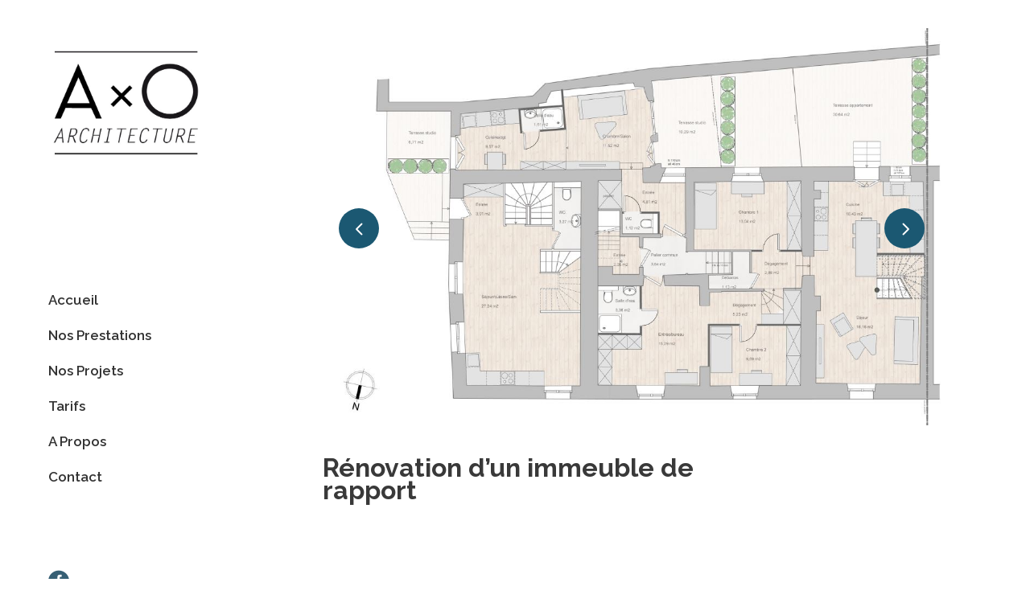

--- FILE ---
content_type: text/html; charset=UTF-8
request_url: https://axo-architecture.fr/portfolio_page/renovation-dun-immeuble-de-rapport/
body_size: 7629
content:

<!DOCTYPE html>
<html lang="fr-FR">
<head>
	<meta charset="UTF-8" />
			<meta name=viewport content="width=device-width,initial-scale=1,user-scalable=no">
		<title>AxO architecture |   Rénovation d&rsquo;un immeuble de rapport</title>

	
			
				
	<link rel="profile" href="https://gmpg.org/xfn/11" />
	<link rel="pingback" href="https://axo-architecture.fr/xmlrpc.php" />
	<link rel="shortcut icon" type="image/x-icon" href="https://demo.select-themes.com/bodega28/wp-content/themes/bodega/img/favicon.ico">
	<link rel="apple-touch-icon" href="https://demo.select-themes.com/bodega28/wp-content/themes/bodega/img/favicon.ico"/>
	<!--[if gte IE 9]>
	<style type="text/css">
		.gradient {
			filter: none;
		}
	</style>
	<![endif]-->

	<link href='//fonts.googleapis.com/css?family=Open+Sans:100,100italic,200,200italic,300,300italic,400,400italic,500,500italic,600,600italic,700,700italic,800,800italic,900,900italic|Raleway:100,100italic,200,200italic,300,300italic,400,400italic,500,500italic,600,600italic,700,700italic,800,800italic,900,900italic%7CRaleway:100,100italic,200,200italic,300,300italic,400,400italic,500,500italic,600,600italic,700,700italic,800,800italic,900,900italic%26subset%3Dlatin%2Clatin-ext' rel='stylesheet' type='text/css' />
<meta name='robots' content='max-image-preview:large' />
	<style>img:is([sizes="auto" i], [sizes^="auto," i]) { contain-intrinsic-size: 3000px 1500px }</style>
	<link rel='dns-prefetch' href='//maps.googleapis.com' />
<link rel='dns-prefetch' href='//fonts.googleapis.com' />
<link rel="alternate" type="application/rss+xml" title="AxO architecture &raquo; Flux" href="https://axo-architecture.fr/feed/" />
<link rel="alternate" type="application/rss+xml" title="AxO architecture &raquo; Flux des commentaires" href="https://axo-architecture.fr/comments/feed/" />
<link rel="alternate" type="application/rss+xml" title="AxO architecture &raquo; Rénovation d&rsquo;un immeuble de rapport Flux des commentaires" href="https://axo-architecture.fr/portfolio_page/renovation-dun-immeuble-de-rapport/feed/" />
<script type="text/javascript">
/* <![CDATA[ */
window._wpemojiSettings = {"baseUrl":"https:\/\/s.w.org\/images\/core\/emoji\/16.0.1\/72x72\/","ext":".png","svgUrl":"https:\/\/s.w.org\/images\/core\/emoji\/16.0.1\/svg\/","svgExt":".svg","source":{"concatemoji":"https:\/\/axo-architecture.fr\/wp-includes\/js\/wp-emoji-release.min.js?ver=6.8.3"}};
/*! This file is auto-generated */
!function(s,n){var o,i,e;function c(e){try{var t={supportTests:e,timestamp:(new Date).valueOf()};sessionStorage.setItem(o,JSON.stringify(t))}catch(e){}}function p(e,t,n){e.clearRect(0,0,e.canvas.width,e.canvas.height),e.fillText(t,0,0);var t=new Uint32Array(e.getImageData(0,0,e.canvas.width,e.canvas.height).data),a=(e.clearRect(0,0,e.canvas.width,e.canvas.height),e.fillText(n,0,0),new Uint32Array(e.getImageData(0,0,e.canvas.width,e.canvas.height).data));return t.every(function(e,t){return e===a[t]})}function u(e,t){e.clearRect(0,0,e.canvas.width,e.canvas.height),e.fillText(t,0,0);for(var n=e.getImageData(16,16,1,1),a=0;a<n.data.length;a++)if(0!==n.data[a])return!1;return!0}function f(e,t,n,a){switch(t){case"flag":return n(e,"\ud83c\udff3\ufe0f\u200d\u26a7\ufe0f","\ud83c\udff3\ufe0f\u200b\u26a7\ufe0f")?!1:!n(e,"\ud83c\udde8\ud83c\uddf6","\ud83c\udde8\u200b\ud83c\uddf6")&&!n(e,"\ud83c\udff4\udb40\udc67\udb40\udc62\udb40\udc65\udb40\udc6e\udb40\udc67\udb40\udc7f","\ud83c\udff4\u200b\udb40\udc67\u200b\udb40\udc62\u200b\udb40\udc65\u200b\udb40\udc6e\u200b\udb40\udc67\u200b\udb40\udc7f");case"emoji":return!a(e,"\ud83e\udedf")}return!1}function g(e,t,n,a){var r="undefined"!=typeof WorkerGlobalScope&&self instanceof WorkerGlobalScope?new OffscreenCanvas(300,150):s.createElement("canvas"),o=r.getContext("2d",{willReadFrequently:!0}),i=(o.textBaseline="top",o.font="600 32px Arial",{});return e.forEach(function(e){i[e]=t(o,e,n,a)}),i}function t(e){var t=s.createElement("script");t.src=e,t.defer=!0,s.head.appendChild(t)}"undefined"!=typeof Promise&&(o="wpEmojiSettingsSupports",i=["flag","emoji"],n.supports={everything:!0,everythingExceptFlag:!0},e=new Promise(function(e){s.addEventListener("DOMContentLoaded",e,{once:!0})}),new Promise(function(t){var n=function(){try{var e=JSON.parse(sessionStorage.getItem(o));if("object"==typeof e&&"number"==typeof e.timestamp&&(new Date).valueOf()<e.timestamp+604800&&"object"==typeof e.supportTests)return e.supportTests}catch(e){}return null}();if(!n){if("undefined"!=typeof Worker&&"undefined"!=typeof OffscreenCanvas&&"undefined"!=typeof URL&&URL.createObjectURL&&"undefined"!=typeof Blob)try{var e="postMessage("+g.toString()+"("+[JSON.stringify(i),f.toString(),p.toString(),u.toString()].join(",")+"));",a=new Blob([e],{type:"text/javascript"}),r=new Worker(URL.createObjectURL(a),{name:"wpTestEmojiSupports"});return void(r.onmessage=function(e){c(n=e.data),r.terminate(),t(n)})}catch(e){}c(n=g(i,f,p,u))}t(n)}).then(function(e){for(var t in e)n.supports[t]=e[t],n.supports.everything=n.supports.everything&&n.supports[t],"flag"!==t&&(n.supports.everythingExceptFlag=n.supports.everythingExceptFlag&&n.supports[t]);n.supports.everythingExceptFlag=n.supports.everythingExceptFlag&&!n.supports.flag,n.DOMReady=!1,n.readyCallback=function(){n.DOMReady=!0}}).then(function(){return e}).then(function(){var e;n.supports.everything||(n.readyCallback(),(e=n.source||{}).concatemoji?t(e.concatemoji):e.wpemoji&&e.twemoji&&(t(e.twemoji),t(e.wpemoji)))}))}((window,document),window._wpemojiSettings);
/* ]]> */
</script>
<link rel='stylesheet' id='layerslider-css' href='https://axo-architecture.fr/wp-content/plugins/LayerSlider/static/layerslider/css/layerslider.css?ver=6.1.0' type='text/css' media='all' />
<link rel='stylesheet' id='ls-google-fonts-css' href='https://fonts.googleapis.com/css?family=Lato:100,300,regular,700,900%7COpen+Sans:300%7CIndie+Flower:regular%7COswald:300,regular,700&#038;subset=latin%2Clatin-ext' type='text/css' media='all' />
<style id='wp-emoji-styles-inline-css' type='text/css'>

	img.wp-smiley, img.emoji {
		display: inline !important;
		border: none !important;
		box-shadow: none !important;
		height: 1em !important;
		width: 1em !important;
		margin: 0 0.07em !important;
		vertical-align: -0.1em !important;
		background: none !important;
		padding: 0 !important;
	}
</style>
<link rel='stylesheet' id='wp-block-library-css' href='https://axo-architecture.fr/wp-includes/css/dist/block-library/style.min.css?ver=6.8.3' type='text/css' media='all' />
<style id='classic-theme-styles-inline-css' type='text/css'>
/*! This file is auto-generated */
.wp-block-button__link{color:#fff;background-color:#32373c;border-radius:9999px;box-shadow:none;text-decoration:none;padding:calc(.667em + 2px) calc(1.333em + 2px);font-size:1.125em}.wp-block-file__button{background:#32373c;color:#fff;text-decoration:none}
</style>
<style id='global-styles-inline-css' type='text/css'>
:root{--wp--preset--aspect-ratio--square: 1;--wp--preset--aspect-ratio--4-3: 4/3;--wp--preset--aspect-ratio--3-4: 3/4;--wp--preset--aspect-ratio--3-2: 3/2;--wp--preset--aspect-ratio--2-3: 2/3;--wp--preset--aspect-ratio--16-9: 16/9;--wp--preset--aspect-ratio--9-16: 9/16;--wp--preset--color--black: #000000;--wp--preset--color--cyan-bluish-gray: #abb8c3;--wp--preset--color--white: #ffffff;--wp--preset--color--pale-pink: #f78da7;--wp--preset--color--vivid-red: #cf2e2e;--wp--preset--color--luminous-vivid-orange: #ff6900;--wp--preset--color--luminous-vivid-amber: #fcb900;--wp--preset--color--light-green-cyan: #7bdcb5;--wp--preset--color--vivid-green-cyan: #00d084;--wp--preset--color--pale-cyan-blue: #8ed1fc;--wp--preset--color--vivid-cyan-blue: #0693e3;--wp--preset--color--vivid-purple: #9b51e0;--wp--preset--gradient--vivid-cyan-blue-to-vivid-purple: linear-gradient(135deg,rgba(6,147,227,1) 0%,rgb(155,81,224) 100%);--wp--preset--gradient--light-green-cyan-to-vivid-green-cyan: linear-gradient(135deg,rgb(122,220,180) 0%,rgb(0,208,130) 100%);--wp--preset--gradient--luminous-vivid-amber-to-luminous-vivid-orange: linear-gradient(135deg,rgba(252,185,0,1) 0%,rgba(255,105,0,1) 100%);--wp--preset--gradient--luminous-vivid-orange-to-vivid-red: linear-gradient(135deg,rgba(255,105,0,1) 0%,rgb(207,46,46) 100%);--wp--preset--gradient--very-light-gray-to-cyan-bluish-gray: linear-gradient(135deg,rgb(238,238,238) 0%,rgb(169,184,195) 100%);--wp--preset--gradient--cool-to-warm-spectrum: linear-gradient(135deg,rgb(74,234,220) 0%,rgb(151,120,209) 20%,rgb(207,42,186) 40%,rgb(238,44,130) 60%,rgb(251,105,98) 80%,rgb(254,248,76) 100%);--wp--preset--gradient--blush-light-purple: linear-gradient(135deg,rgb(255,206,236) 0%,rgb(152,150,240) 100%);--wp--preset--gradient--blush-bordeaux: linear-gradient(135deg,rgb(254,205,165) 0%,rgb(254,45,45) 50%,rgb(107,0,62) 100%);--wp--preset--gradient--luminous-dusk: linear-gradient(135deg,rgb(255,203,112) 0%,rgb(199,81,192) 50%,rgb(65,88,208) 100%);--wp--preset--gradient--pale-ocean: linear-gradient(135deg,rgb(255,245,203) 0%,rgb(182,227,212) 50%,rgb(51,167,181) 100%);--wp--preset--gradient--electric-grass: linear-gradient(135deg,rgb(202,248,128) 0%,rgb(113,206,126) 100%);--wp--preset--gradient--midnight: linear-gradient(135deg,rgb(2,3,129) 0%,rgb(40,116,252) 100%);--wp--preset--font-size--small: 13px;--wp--preset--font-size--medium: 20px;--wp--preset--font-size--large: 36px;--wp--preset--font-size--x-large: 42px;--wp--preset--spacing--20: 0.44rem;--wp--preset--spacing--30: 0.67rem;--wp--preset--spacing--40: 1rem;--wp--preset--spacing--50: 1.5rem;--wp--preset--spacing--60: 2.25rem;--wp--preset--spacing--70: 3.38rem;--wp--preset--spacing--80: 5.06rem;--wp--preset--shadow--natural: 6px 6px 9px rgba(0, 0, 0, 0.2);--wp--preset--shadow--deep: 12px 12px 50px rgba(0, 0, 0, 0.4);--wp--preset--shadow--sharp: 6px 6px 0px rgba(0, 0, 0, 0.2);--wp--preset--shadow--outlined: 6px 6px 0px -3px rgba(255, 255, 255, 1), 6px 6px rgba(0, 0, 0, 1);--wp--preset--shadow--crisp: 6px 6px 0px rgba(0, 0, 0, 1);}:where(.is-layout-flex){gap: 0.5em;}:where(.is-layout-grid){gap: 0.5em;}body .is-layout-flex{display: flex;}.is-layout-flex{flex-wrap: wrap;align-items: center;}.is-layout-flex > :is(*, div){margin: 0;}body .is-layout-grid{display: grid;}.is-layout-grid > :is(*, div){margin: 0;}:where(.wp-block-columns.is-layout-flex){gap: 2em;}:where(.wp-block-columns.is-layout-grid){gap: 2em;}:where(.wp-block-post-template.is-layout-flex){gap: 1.25em;}:where(.wp-block-post-template.is-layout-grid){gap: 1.25em;}.has-black-color{color: var(--wp--preset--color--black) !important;}.has-cyan-bluish-gray-color{color: var(--wp--preset--color--cyan-bluish-gray) !important;}.has-white-color{color: var(--wp--preset--color--white) !important;}.has-pale-pink-color{color: var(--wp--preset--color--pale-pink) !important;}.has-vivid-red-color{color: var(--wp--preset--color--vivid-red) !important;}.has-luminous-vivid-orange-color{color: var(--wp--preset--color--luminous-vivid-orange) !important;}.has-luminous-vivid-amber-color{color: var(--wp--preset--color--luminous-vivid-amber) !important;}.has-light-green-cyan-color{color: var(--wp--preset--color--light-green-cyan) !important;}.has-vivid-green-cyan-color{color: var(--wp--preset--color--vivid-green-cyan) !important;}.has-pale-cyan-blue-color{color: var(--wp--preset--color--pale-cyan-blue) !important;}.has-vivid-cyan-blue-color{color: var(--wp--preset--color--vivid-cyan-blue) !important;}.has-vivid-purple-color{color: var(--wp--preset--color--vivid-purple) !important;}.has-black-background-color{background-color: var(--wp--preset--color--black) !important;}.has-cyan-bluish-gray-background-color{background-color: var(--wp--preset--color--cyan-bluish-gray) !important;}.has-white-background-color{background-color: var(--wp--preset--color--white) !important;}.has-pale-pink-background-color{background-color: var(--wp--preset--color--pale-pink) !important;}.has-vivid-red-background-color{background-color: var(--wp--preset--color--vivid-red) !important;}.has-luminous-vivid-orange-background-color{background-color: var(--wp--preset--color--luminous-vivid-orange) !important;}.has-luminous-vivid-amber-background-color{background-color: var(--wp--preset--color--luminous-vivid-amber) !important;}.has-light-green-cyan-background-color{background-color: var(--wp--preset--color--light-green-cyan) !important;}.has-vivid-green-cyan-background-color{background-color: var(--wp--preset--color--vivid-green-cyan) !important;}.has-pale-cyan-blue-background-color{background-color: var(--wp--preset--color--pale-cyan-blue) !important;}.has-vivid-cyan-blue-background-color{background-color: var(--wp--preset--color--vivid-cyan-blue) !important;}.has-vivid-purple-background-color{background-color: var(--wp--preset--color--vivid-purple) !important;}.has-black-border-color{border-color: var(--wp--preset--color--black) !important;}.has-cyan-bluish-gray-border-color{border-color: var(--wp--preset--color--cyan-bluish-gray) !important;}.has-white-border-color{border-color: var(--wp--preset--color--white) !important;}.has-pale-pink-border-color{border-color: var(--wp--preset--color--pale-pink) !important;}.has-vivid-red-border-color{border-color: var(--wp--preset--color--vivid-red) !important;}.has-luminous-vivid-orange-border-color{border-color: var(--wp--preset--color--luminous-vivid-orange) !important;}.has-luminous-vivid-amber-border-color{border-color: var(--wp--preset--color--luminous-vivid-amber) !important;}.has-light-green-cyan-border-color{border-color: var(--wp--preset--color--light-green-cyan) !important;}.has-vivid-green-cyan-border-color{border-color: var(--wp--preset--color--vivid-green-cyan) !important;}.has-pale-cyan-blue-border-color{border-color: var(--wp--preset--color--pale-cyan-blue) !important;}.has-vivid-cyan-blue-border-color{border-color: var(--wp--preset--color--vivid-cyan-blue) !important;}.has-vivid-purple-border-color{border-color: var(--wp--preset--color--vivid-purple) !important;}.has-vivid-cyan-blue-to-vivid-purple-gradient-background{background: var(--wp--preset--gradient--vivid-cyan-blue-to-vivid-purple) !important;}.has-light-green-cyan-to-vivid-green-cyan-gradient-background{background: var(--wp--preset--gradient--light-green-cyan-to-vivid-green-cyan) !important;}.has-luminous-vivid-amber-to-luminous-vivid-orange-gradient-background{background: var(--wp--preset--gradient--luminous-vivid-amber-to-luminous-vivid-orange) !important;}.has-luminous-vivid-orange-to-vivid-red-gradient-background{background: var(--wp--preset--gradient--luminous-vivid-orange-to-vivid-red) !important;}.has-very-light-gray-to-cyan-bluish-gray-gradient-background{background: var(--wp--preset--gradient--very-light-gray-to-cyan-bluish-gray) !important;}.has-cool-to-warm-spectrum-gradient-background{background: var(--wp--preset--gradient--cool-to-warm-spectrum) !important;}.has-blush-light-purple-gradient-background{background: var(--wp--preset--gradient--blush-light-purple) !important;}.has-blush-bordeaux-gradient-background{background: var(--wp--preset--gradient--blush-bordeaux) !important;}.has-luminous-dusk-gradient-background{background: var(--wp--preset--gradient--luminous-dusk) !important;}.has-pale-ocean-gradient-background{background: var(--wp--preset--gradient--pale-ocean) !important;}.has-electric-grass-gradient-background{background: var(--wp--preset--gradient--electric-grass) !important;}.has-midnight-gradient-background{background: var(--wp--preset--gradient--midnight) !important;}.has-small-font-size{font-size: var(--wp--preset--font-size--small) !important;}.has-medium-font-size{font-size: var(--wp--preset--font-size--medium) !important;}.has-large-font-size{font-size: var(--wp--preset--font-size--large) !important;}.has-x-large-font-size{font-size: var(--wp--preset--font-size--x-large) !important;}
:where(.wp-block-post-template.is-layout-flex){gap: 1.25em;}:where(.wp-block-post-template.is-layout-grid){gap: 1.25em;}
:where(.wp-block-columns.is-layout-flex){gap: 2em;}:where(.wp-block-columns.is-layout-grid){gap: 2em;}
:root :where(.wp-block-pullquote){font-size: 1.5em;line-height: 1.6;}
</style>
<link rel='stylesheet' id='qode_default_style-css' href='https://axo-architecture.fr/wp-content/themes/bodega/style.css?ver=6.8.3' type='text/css' media='all' />
<link rel='stylesheet' id='qode_stylesheet-css' href='https://axo-architecture.fr/wp-content/themes/bodega/css/stylesheet.css?ver=6.8.3' type='text/css' media='all' />
<link rel='stylesheet' id='qode_blog-css' href='https://axo-architecture.fr/wp-content/themes/bodega/css/blog.min.css?ver=6.8.3' type='text/css' media='all' />
<link rel='stylesheet' id='qode_style_dynamic-css' href='https://axo-architecture.fr/wp-content/themes/bodega/css/style_dynamic.css?ver=1685703415' type='text/css' media='all' />
<link rel='stylesheet' id='qode_font_awesome-css' href='https://axo-architecture.fr/wp-content/themes/bodega/css/font-awesome/css/font-awesome.min.css?ver=6.8.3' type='text/css' media='all' />
<link rel='stylesheet' id='qode_font_elegant-css' href='https://axo-architecture.fr/wp-content/themes/bodega/css/elegant-icons/style.min.css?ver=6.8.3' type='text/css' media='all' />
<link rel='stylesheet' id='qode_ion_icons-css' href='https://axo-architecture.fr/wp-content/themes/bodega/css/ion-icons/css/ionicons.min.css?ver=6.8.3' type='text/css' media='all' />
<link rel='stylesheet' id='qode_linea_icons-css' href='https://axo-architecture.fr/wp-content/themes/bodega/css/linea-icons/style.css?ver=6.8.3' type='text/css' media='all' />
<link rel='stylesheet' id='qode_responsive-css' href='https://axo-architecture.fr/wp-content/themes/bodega/css/responsive.min.css?ver=6.8.3' type='text/css' media='all' />
<link rel='stylesheet' id='qode_style_dynamic_responsive-css' href='https://axo-architecture.fr/wp-content/themes/bodega/css/style_dynamic_responsive.css?ver=1685703415' type='text/css' media='all' />
<link rel='stylesheet' id='qode_vertical_responsive-css' href='https://axo-architecture.fr/wp-content/themes/bodega/css/vertical_responsive.min.css?ver=6.8.3' type='text/css' media='all' />
<link rel='stylesheet' id='js_composer_front-css' href='https://axo-architecture.fr/wp-content/plugins/js_composer/assets/css/js_composer.min.css?ver=5.0.1' type='text/css' media='all' />
<link rel='stylesheet' id='qode_custom_css-css' href='https://axo-architecture.fr/wp-content/themes/bodega/css/custom_css.css?ver=1685703415' type='text/css' media='all' />
<link rel='stylesheet' id='qode_mac_stylesheet-css' href='https://axo-architecture.fr/wp-content/themes/bodega/css/mac_stylesheet.css?ver=6.8.3' type='text/css' media='all' />
<link rel='stylesheet' id='qode_webkit-css' href='https://axo-architecture.fr/wp-content/themes/bodega/css/webkit_stylesheet.css?ver=6.8.3' type='text/css' media='all' />
<script type="text/javascript" src="https://axo-architecture.fr/wp-content/plugins/LayerSlider/static/layerslider/js/greensock.js?ver=1.19.0" id="greensock-js"></script>
<script type="text/javascript" src="https://axo-architecture.fr/wp-includes/js/jquery/jquery.min.js?ver=3.7.1" id="jquery-core-js"></script>
<script type="text/javascript" src="https://axo-architecture.fr/wp-includes/js/jquery/jquery-migrate.min.js?ver=3.4.1" id="jquery-migrate-js"></script>
<script type="text/javascript" id="layerslider-js-extra">
/* <![CDATA[ */
var LS_Meta = {"v":"6.1.0"};
/* ]]> */
</script>
<script type="text/javascript" src="https://axo-architecture.fr/wp-content/plugins/LayerSlider/static/layerslider/js/layerslider.kreaturamedia.jquery.js?ver=6.1.0" id="layerslider-js"></script>
<script type="text/javascript" src="https://axo-architecture.fr/wp-content/plugins/LayerSlider/static/layerslider/js/layerslider.transitions.js?ver=6.1.0" id="layerslider-transitions-js"></script>
<meta name="generator" content="Powered by LayerSlider 6.1.0 - Multi-Purpose, Responsive, Parallax, Mobile-Friendly Slider Plugin for WordPress." />
<!-- LayerSlider updates and docs at: https://layerslider.kreaturamedia.com -->
<link rel="https://api.w.org/" href="https://axo-architecture.fr/wp-json/" /><link rel="EditURI" type="application/rsd+xml" title="RSD" href="https://axo-architecture.fr/xmlrpc.php?rsd" />
<meta name="generator" content="WordPress 6.8.3" />
<link rel="canonical" href="https://axo-architecture.fr/portfolio_page/renovation-dun-immeuble-de-rapport/" />
<link rel='shortlink' href='https://axo-architecture.fr/?p=40772' />
<link rel="alternate" title="oEmbed (JSON)" type="application/json+oembed" href="https://axo-architecture.fr/wp-json/oembed/1.0/embed?url=https%3A%2F%2Faxo-architecture.fr%2Fportfolio_page%2Frenovation-dun-immeuble-de-rapport%2F" />
<link rel="alternate" title="oEmbed (XML)" type="text/xml+oembed" href="https://axo-architecture.fr/wp-json/oembed/1.0/embed?url=https%3A%2F%2Faxo-architecture.fr%2Fportfolio_page%2Frenovation-dun-immeuble-de-rapport%2F&#038;format=xml" />

		<!-- GA Google Analytics @ https://m0n.co/ga -->
		<script type="text/javascript">
			var _gaq = _gaq || [];
			_gaq.push(['_setAccount', 'UA-100995180-1']);
			_gaq.push(['_trackPageview']);
			(function() {
				var ga = document.createElement('script'); ga.type = 'text/javascript'; ga.async = true;
				ga.src = ('https:' == document.location.protocol ? 'https://ssl' : 'http://www') + '.google-analytics.com/ga.js';
				var s = document.getElementsByTagName('script')[0]; s.parentNode.insertBefore(ga, s);
			})();
		</script>

	<!--[if IE 9]><link rel="stylesheet" type="text/css" href="https://axo-architecture.fr/wp-content/themes/bodega/css/ie9_stylesheet.css" media="screen"><![endif]--><style type="text/css">.recentcomments a{display:inline !important;padding:0 !important;margin:0 !important;}</style><meta name="generator" content="Powered by Visual Composer - drag and drop page builder for WordPress."/>
<!--[if lte IE 9]><link rel="stylesheet" type="text/css" href="https://axo-architecture.fr/wp-content/plugins/js_composer/assets/css/vc_lte_ie9.min.css" media="screen"><![endif]--><noscript><style type="text/css"> .wpb_animate_when_almost_visible { opacity: 1; }</style></noscript>
</head>

<body data-rsssl=1 class="wp-singular portfolio_page-template-default single single-portfolio_page postid-40772 wp-theme-bodega  select-theme-ver-2.2 vertical_menu_enabled  vertical_menu_width_290 smooth_scroll wpb-js-composer js-comp-ver-5.0.1 vc_responsive">

<div class="wrapper">
<div class="wrapper_inner">
<!-- Google Analytics start -->
<!-- Google Analytics end -->

		<aside class="vertical_menu_area with_scroll " >
		<div class="vertical_menu_area_inner">
			
            
							<div class="vertical_logo_wrapper">
										<div class="q_logo_vertical" style="height: 190.5px;">
						<a href="https://axo-architecture.fr/">
							<img class="normal" src="https://axo-architecture.fr/wp-content/uploads/2017/03/LOGO.jpg" alt="Logo"/>
							<img class="light" src="https://axo-architecture.fr/wp-content/uploads/2017/03/LOGO.jpg" alt="Logo"/>
							<img class="dark" src="https://axo-architecture.fr/wp-content/uploads/2017/03/LOGO.jpg" alt="Logo"/>
						</a>
					</div>

				</div>
			
			<nav class="vertical_menu dropdown_animation vertical_menu_toggle">
				<ul id="menu-main_menu" class=""><li id="nav-menu-item-40556" class="menu-item menu-item-type-post_type menu-item-object-page menu-item-home  narrow"><a href="https://axo-architecture.fr/" class=""><span class="item_inner"><i class="menu_icon blank fa"></i>Accueil</span><span class="plus"></span></a></li>
<li id="nav-menu-item-40519" class="menu-item menu-item-type-post_type menu-item-object-page  narrow left_position"><a href="https://axo-architecture.fr/nos-prestations/" class=""><span class="item_inner"><i class="menu_icon blank fa"></i>Nos prestations</span><span class="plus"></span></a></li>
<li id="nav-menu-item-40571" class="menu-item menu-item-type-post_type menu-item-object-page  narrow"><a href="https://axo-architecture.fr/nos-projets/" class=""><span class="item_inner"><i class="menu_icon blank fa"></i>Nos projets</span><span class="plus"></span></a></li>
<li id="nav-menu-item-40744" class="menu-item menu-item-type-post_type menu-item-object-page  narrow"><a href="https://axo-architecture.fr/tarifs/" class=""><span class="item_inner"><i class="menu_icon blank fa"></i>Tarifs</span><span class="plus"></span></a></li>
<li id="nav-menu-item-40531" class="menu-item menu-item-type-post_type menu-item-object-page  narrow"><a href="https://axo-architecture.fr/apropos/" class=""><span class="item_inner"><i class="menu_icon blank fa"></i>A propos</span><span class="plus"></span></a></li>
<li id="nav-menu-item-40540" class="menu-item menu-item-type-post_type menu-item-object-page  narrow"><a href="https://axo-architecture.fr/contact/" class=""><span class="item_inner"><i class="menu_icon blank fa"></i>Contact</span><span class="plus"></span></a></li>
</ul>			</nav>
			<div class="vertical_menu_area_widget_holder">
				<div id="text-2" class="widget widget_text">			<div class="textwidget"><div class="separator  transparent center  " style="margin-top:93px;margin-bottom:0px"></div>


<span class="q_icon_shade q_icon_shortcode font_elegant normal  "  style="margin: 0 12px 0 0; "><a href="https://www.facebook.com/AxO-Architecture-893460827523587" target="_blank" style="color: #365f74;" ><span aria-hidden="true" class="qode_icon_font_elegant social_facebook_circle " style="font-size: 26px;color: #365f74;line-height:28px; " data-hover-color="#7f7f7f" ></span></a></span></div>
		</div>			</div>
		</div>
	</aside>
	
	<header class="page_header   fixed   ">
				<div class="header_inner clearfix">
			
			<div class="header_bottom clearfix" style='' >
								<div class="container">
					<div class="container_inner clearfix" >
												<div class="header_inner_left">
															<div class="mobile_menu_button"><span>
										<i class="qode_icon_font_awesome fa fa-bars " ></i>									</span>
								</div>
																						<div class="logo_wrapper">
																		<div class="q_logo"><a href="https://axo-architecture.fr/"><img class="normal" src="https://axo-architecture.fr/wp-content/uploads/2017/03/LOGO.jpg" alt="Logo"/><img class="light" src="https://axo-architecture.fr/wp-content/uploads/2017/03/LOGO.jpg" alt="Logo"/><img class="dark" src="https://axo-architecture.fr/wp-content/uploads/2017/03/LOGO.jpg" alt="Logo"/><img class="sticky" src="https://axo-architecture.fr/wp-content/uploads/2017/03/LOGO.jpg" alt="Logo"/><img class="mobile" src="https://axo-architecture.fr/wp-content/uploads/2017/03/LOGO.jpg" alt="Logo"/></a></div>
								</div>
													</div>


											</div>
				</div>
							<nav class="mobile_menu">
					<ul id="menu-main_menu-1" class=""><li id="mobile-menu-item-40556" class="menu-item menu-item-type-post_type menu-item-object-page menu-item-home "><a href="https://axo-architecture.fr/" class=""><span>Accueil</span></a><span class="mobile_arrow"><i class="fa fa-angle-right"></i><i class="fa fa-angle-down"></i></span></li>
<li id="mobile-menu-item-40519" class="menu-item menu-item-type-post_type menu-item-object-page "><a href="https://axo-architecture.fr/nos-prestations/" class=""><span>Nos prestations</span></a><span class="mobile_arrow"><i class="fa fa-angle-right"></i><i class="fa fa-angle-down"></i></span></li>
<li id="mobile-menu-item-40571" class="menu-item menu-item-type-post_type menu-item-object-page "><a href="https://axo-architecture.fr/nos-projets/" class=""><span>Nos projets</span></a><span class="mobile_arrow"><i class="fa fa-angle-right"></i><i class="fa fa-angle-down"></i></span></li>
<li id="mobile-menu-item-40744" class="menu-item menu-item-type-post_type menu-item-object-page "><a href="https://axo-architecture.fr/tarifs/" class=""><span>Tarifs</span></a><span class="mobile_arrow"><i class="fa fa-angle-right"></i><i class="fa fa-angle-down"></i></span></li>
<li id="mobile-menu-item-40531" class="menu-item menu-item-type-post_type menu-item-object-page "><a href="https://axo-architecture.fr/apropos/" class=""><span>A propos</span></a><span class="mobile_arrow"><i class="fa fa-angle-right"></i><i class="fa fa-angle-down"></i></span></li>
<li id="mobile-menu-item-40540" class="menu-item menu-item-type-post_type menu-item-object-page "><a href="https://axo-architecture.fr/contact/" class=""><span>Contact</span></a><span class="mobile_arrow"><i class="fa fa-angle-right"></i><i class="fa fa-angle-down"></i></span></li>
</ul>				</nav>
			</div>
		</div>
	</header>
	<a id='back_to_top' class="" href='#'>
			<span class="qode_icon_stack">
				<span aria-hidden="true" class="qode_icon_font_elegant arrow_carrot-up  " ></span>			</span>
	</a>



<div class="content content_top_margin">
			<div class="content_inner  ">
															
<div class="container" style="">
	<div class="container_inner default_template_holder clearfix" >
		<div class="portfolio_single big-slider">
			
<div class="flexslider">
	<ul class="slides">
		
														<li class="slide">
						<img src="https://axo-architecture.fr/wp-content/uploads/2019/06/1er-étage.jpg" alt="" />
					</li>
				
														<li class="slide">
						<img src="https://axo-architecture.fr/wp-content/uploads/2019/06/2e-étage.jpg" alt="" />
					</li>
					</ul>
</div>
<div class="two_columns_75_25 clearfix portfolio_container">
	<div class="column1">
		<div class="column_inner">
			<div class="portfolio_single_text_holder">
				<h3 class="portfolio_single_text_title" style ="margin-bottom:30px;"><span>Rénovation d&rsquo;un immeuble de rapport</span></h3>
							</div>
		</div>
	</div>
	<div class="column2">
		<div class="column_inner">
			<div class="portfolio_detail">
				
			</div>
		</div>
	</div>
</div>    <div class="portfolio_navigation">
        <div class="portfolio_navigation_inner">
                            <div class="portfolio_prev">
                    <a href="https://axo-architecture.fr/portfolio_page/transformation-dun-grenier-en-chambre-bibliotheque-et-bureau/" rel="prev"><i class="fa fa-angle-left"></i></span></a>                </div> <!-- close div.portfolio_prev -->
                                                    <div class="portfolio_next">
                    <a href="https://axo-architecture.fr/portfolio_page/creation-dun-carport-dune-terrasse-et-re-amenagement-dun-jardin/" rel="next"><i class="fa fa-angle-right"></i></a>                </div> <!-- close div.portfolio_next -->
                    </div>
    </div> <!-- close div.portfolio_navigation -->
			</div> <!-- close div.portfolio single -->
	</div> <!-- close div.container inner -->
</div> <!-- close div.container -->				


    </div> <!-- close div.content_inner -->
</div>  <!-- close div.content -->



<footer >
	<div class="footer_inner clearfix">
					<div class="footer_top_holder">
				<div class="footer_top">
										<div class="container">
						<div class="container_inner">
														<div id="text-3" class="widget widget_text">			<div class="textwidget">AxO Architecture
<div class="separator  transparent center  " style="margin-top:8px;margin-bottom:0px"></div>


Sàrl au capital de 4.500€ 
<div class="separator  transparent center  " style="margin-top:8px;margin-bottom:0px"></div>

Inscrite au tableau de l'Ordre des Architectes sous le numéro S18737

<div class="separator  transparent center  " style="margin-top:38px;margin-bottom:0px"></div>
</div>
		</div><div id="text-4" class="widget widget_text"><h4>contact(a)axo-architecture.fr</h4>			<div class="textwidget"><div class="separator  transparent center  " style="margin-top:-5px;margin-bottom:0px"></div>
</div>
		</div><div id="text-5" class="widget widget_text"><h4>06.73.69.31.02</h4>			<div class="textwidget"></div>
		</div>													</div>
					</div>
								</div>
                			</div>
					</div>
</footer>
</div> <!-- close div.wrapper_inner  -->
</div> <!-- close div.wrapper -->
<script type="speculationrules">
{"prefetch":[{"source":"document","where":{"and":[{"href_matches":"\/*"},{"not":{"href_matches":["\/wp-*.php","\/wp-admin\/*","\/wp-content\/uploads\/*","\/wp-content\/*","\/wp-content\/plugins\/*","\/wp-content\/themes\/bodega\/*","\/*\\?(.+)"]}},{"not":{"selector_matches":"a[rel~=\"nofollow\"]"}},{"not":{"selector_matches":".no-prefetch, .no-prefetch a"}}]},"eagerness":"conservative"}]}
</script>
<script type="text/javascript" id="qode-like-js-extra">
/* <![CDATA[ */
var qodeLike = {"ajaxurl":"https:\/\/axo-architecture.fr\/wp-admin\/admin-ajax.php"};
/* ]]> */
</script>
<script type="text/javascript" src="https://axo-architecture.fr/wp-content/themes/bodega/js/qode-like.js?ver=1.0" id="qode-like-js"></script>
<script type="text/javascript" src="https://axo-architecture.fr/wp-content/themes/bodega/js/plugins.js?ver=6.8.3" id="qode_plugins-js"></script>
<script type="text/javascript" src="https://axo-architecture.fr/wp-content/themes/bodega/js/jquery.carouFredSel-6.2.1.js?ver=6.8.3" id="carouFredSel-js"></script>
<script type="text/javascript" src="https://axo-architecture.fr/wp-content/themes/bodega/js/jquery.fullPage.min.js?ver=6.8.3" id="one_page_scroll-js"></script>
<script type="text/javascript" src="https://axo-architecture.fr/wp-content/themes/bodega/js/lemmon-slider.js?ver=6.8.3" id="lemmonSlider-js"></script>
<script type="text/javascript" src="https://axo-architecture.fr/wp-content/themes/bodega/js/jquery.mousewheel.min.js?ver=6.8.3" id="mousewheel-js"></script>
<script type="text/javascript" src="https://axo-architecture.fr/wp-content/themes/bodega/js/jquery.touchSwipe.min.js?ver=6.8.3" id="touchSwipe-js"></script>
<script type="text/javascript" src="https://axo-architecture.fr/wp-content/plugins/js_composer/assets/lib/bower/isotope/dist/isotope.pkgd.min.js?ver=5.0.1" id="isotope-js"></script>
<script type="text/javascript" src="https://maps.googleapis.com/maps/api/js?ver=6.8.3" id="google_map_api-js"></script>
<script type="text/javascript" src="https://axo-architecture.fr/wp-content/themes/bodega/js/default_dynamic.js?ver=1685703415" id="qode_default_dynamic-js"></script>
<script type="text/javascript" src="https://axo-architecture.fr/wp-content/themes/bodega/js/default.min.js?ver=6.8.3" id="qode_default-js"></script>
<script type="text/javascript" src="https://axo-architecture.fr/wp-content/themes/bodega/js/blog.min.js?ver=6.8.3" id="qode_blog-js"></script>
<script type="text/javascript" src="https://axo-architecture.fr/wp-content/themes/bodega/js/custom_js.js?ver=1685703415" id="qode_custom_js-js"></script>
<script type="text/javascript" src="https://axo-architecture.fr/wp-includes/js/comment-reply.min.js?ver=6.8.3" id="comment-reply-js" async="async" data-wp-strategy="async"></script>
<script type="text/javascript" src="https://axo-architecture.fr/wp-content/plugins/js_composer/assets/js/dist/js_composer_front.min.js?ver=5.0.1" id="wpb_composer_front_js-js"></script>
</body>
</html>	

--- FILE ---
content_type: text/css
request_url: https://axo-architecture.fr/wp-content/themes/bodega/style.css?ver=6.8.3
body_size: 223
content:
/*
Theme Name: Bodega
Theme URI: http://demo.select-themes.com/bodega
Description: Bodega
Tags: small business, clean, stylish, blog, portfolio, creative, businesses, shop, fashion, hipster, modern, svg, elegant, minimal, simple
Author: Select Themes
Author URI: http://demo.select-themes.com
Version: 2.2
License: GNU General Public License
License URI: licence/GPL.txt

CSS changes can be made in files in the /css/ folder. This is a placeholder file required by WordPress, so do not delete it.

*/

--- FILE ---
content_type: text/css
request_url: https://axo-architecture.fr/wp-content/themes/bodega/css/style_dynamic_responsive.css?ver=1685703415
body_size: 178
content:
@media only screen and (max-width: 1000px){
	
			
	 		.subtitle{
			font-size: 19.2px;
		}
	 
 	}

@media only screen and (min-width: 600px) and (max-width: 768px){
			.title h1{
			font-size:47.6px;
		}
				.title h1{
			font-size:46.2px;
		}
				.content h2{
			font-size:32.2px;
		}
						
			.subtitle{
			font-size: 19.2px;
		}
	 }

@media only screen and (min-width: 480px) and (max-width: 768px){
	        section.parallax_section_holder{
		height: auto !important;
		min-height: 400px !important;
	}
		
	}

@media only screen and (max-width: 600px){
				.title h1{
				font-size:34px;
			}
				.title h1{
			font-size:33px;
		}
					.content h2{
				font-size:23px;
			}
						
	}

@media only screen and (max-width: 480px){
		section.parallax_section_holder{
		height: auto !important;
		min-height: 400px !important;
	}
		
	
	}

--- FILE ---
content_type: text/css
request_url: https://axo-architecture.fr/wp-content/themes/bodega/css/vertical_responsive.min.css?ver=6.8.3
body_size: 8946
content:
@media only screen and (min-width:1590px) and (max-width:1890px){body:not(.vertical_menu_hidden).vertical_menu_width_290 .full_width .projects_masonry_holder .portfolio_masonry_item,body:not(.vertical_menu_hidden).vertical_menu_width_290 .full_width .projects_masonry_holder .portfolio_masonry_item.large_height{width:24.98%!important;margin:0!important}body:not(.vertical_menu_hidden).vertical_menu_width_290 .full_width .projects_masonry_holder .portfolio_masonry_item.large_width,body:not(.vertical_menu_hidden).vertical_menu_width_290 .full_width .projects_masonry_holder .portfolio_masonry_item.large_width_height{width:49.96%!important;margin:0!important}}@media only screen and (min-width:1000px) and (max-width:1690px){body:not(.vertical_menu_hidden).vertical_menu_width_290 .full_width .q_masonry_blog article{width:23%}body:not(.vertical_menu_hidden).vertical_menu_width_290 .blog_holder.masonry_full_width article{width:23%}}@media only screen and (min-width:1000px) and (max-width:1590px){.vertical_menu_width_290 .projects_holder.v6.standard_no_space .mix,.vertical_menu_width_290 .projects_holder.v6.standard_no_space .filler,.vertical_menu_width_290 .projects_holder.v6.hover_text.no_space .mix,.vertical_menu_width_290 .projects_holder.v6.hover_text.no_space .filler{width:19.99%}.vertical_menu_width_290.safari_browser .projects_holder.v6.standard_no_space .mix,.vertical_menu_width_290.safari_browser .projects_holder.v6.hover_text.no_space .mix,.vertical_menu_width_290.safari_browser .projects_holder.v6.standard_no_space .filler,.vertical_menu_width_290.safari_browser .projects_holder.v6.hover_text.no_space .filler,.vertical_menu_width_290.firefox_mac_browser .projects_holder.v6.standard_no_space .mix,.vertical_menu_width_290.firefox_mac_browser .projects_holder.v6.hover_text.no_space .mix,.vertical_menu_width_290.firefox_mac_browser .projects_holder.v6.standard_no_space .filler,.vertical_menu_width_290.firefox_mac_browser .projects_holder.v6.hover_text.no_space .filler{width:19.93%}.touch .vertical_menu_width_290 footer.uncover{position:relative;top:0;-webkit-transition:none;-moz-transition:none;-o-transition:none;-ms-transition:none;transition:none}body:not(.vertical_menu_hidden).vertical_menu_width_290 .full_width .projects_masonry_holder .portfolio_masonry_item,body:not(.vertical_menu_hidden).vertical_menu_width_290 .full_width .projects_masonry_holder .portfolio_masonry_item.large_height{width:33.3%!important;margin:0!important}body:not(.vertical_menu_hidden).vertical_menu_width_290 .full_width .projects_masonry_holder .portfolio_masonry_item.large_width,body:not(.vertical_menu_hidden).vertical_menu_width_290 .full_width .projects_masonry_holder .portfolio_masonry_item.large_width_height{width:66.6%!important;margin:0!important}}@media only screen and (min-width:768px) and (max-width:1490px){.vertical_menu_width_290 .q_progress_bars_vertical .progress_title{font-size:.8em}}@media only screen and (min-width:1000px) and (max-width:1490px){body.boxed.vertical_menu_width_290 .wrapper_inner,body.boxed.vertical_menu_width_290 footer,body.boxed.vertical_menu_width_290 .header_inner,body.boxed.vertical_menu_width_290 .full_width .parallax_grid_section .parallax_content,body.boxed.vertical_menu_width_290 .carousel-inner,body.boxed.vertical_menu_width_290 .footer_inner{width:1000px}.boxed.vertical_menu_enabled.vertical_menu_width_290 .carousel-inner{width:1000px!important}body.boxed.vertical_menu_width_290 footer.uncover{width:100%}.vertical_menu_width_290 .container_inner,.vertical_menu_width_290 .boxed div.section .section_inner,.vertical_menu_width_290 div.grid_section .section_inner,.vertical_menu_width_290 .full_width .parallax_grid_section .parallax_content,.vertical_menu_width_290 .steps_holder_inner,.vertical_menu_width_290 .carousel-inner .slider_content_outer,.vertical_menu_width_290 nav.content_menu ul,.vertical_menu_width_290 .container_inner nav.content_menu{width:950px}.vertical_menu_width_290 .projects_holder.v6 .mix,.vertical_menu_width_290 .projects_holder.v6.hover_text .mix{width:18.5%;margin:0 0 1.7%}.vertical_menu_width_290 .projects_holder.v6 .filler,.vertical_menu_width_290 .projects_holder.v6.hover_text .filler{width:18.5%}.vertical_menu_width_290 .cover_boxes ul li,.vertical_menu_width_290 .cover_boxes ul li .box .thumb{width:227px}.vertical_menu_width_290 .cover_boxes ul li.act,.vertical_menu_width_290 .cover_boxes ul li .box{width:455px}.vertical_menu_width_290 .cover_boxes ul li .box .box_content{left:247px;width:207px}body.boxed.vertical_menu_width_290 .cover_boxes ul li,body.boxed.vertical_menu_width_290 .cover_boxes ul li .box .thumb{width:240px}body.boxed.vertical_menu_width_290 .cover_boxes ul li.act,body.boxed.vertical_menu_width_290 .cover_boxes ul li .box{width:480px}body.boxed.vertical_menu_width_290 .cover_boxes ul li .box .box_content{left:260px;width:220px}}@media only screen and (min-width:1000px) and (max-width:1290px){body:not(.vertical_menu_hidden).vertical_menu_width_290 .blog_holder.masonry_full_width article,body:not(.vertical_menu_hidden).vertical_menu_width_290.vertical_menu_right .blog_holder.masonry_full_width article{width:31%}body.boxed.vertical_menu_width_290 .wrapper_inner,body.boxed.vertical_menu_width_290 footer,body.boxed.vertical_menu_width_290 .header_inner,body.boxed.vertical_menu_width_290 .full_width .parallax_grid_section .parallax_content,body.boxed.vertical_menu_width_290 .carousel-inner,body.boxed.vertical_menu_width_290 .footer_inner{width:818px}.boxed.vertical_menu_enabled.vertical_menu_width_290 .carousel-inner{width:818px!important}.vertical_menu_width_290 .container_inner,.vertical_menu_width_290.boxed div.section .section_inner,.vertical_menu_width_290 div.grid_section .section_inner,.vertical_menu_width_290 .full_width .parallax_grid_section .parallax_content,.vertical_menu_width_290 .steps_holder_inner,.vertical_menu_width_290 .carousel-inner .slider_content_outer,.vertical_menu_width_290 nav.content_menu{width:768px}.vertical_menu_width_290 .full_width .projects_holder_outer.v6,.vertical_menu_width_290 .full_width .projects_holder_outer.v5{width:100%}.vertical_menu_width_290 nav.mobile_menu>ul{width:768px;margin:0 auto}.vertical_menu_width_290 .title{height:auto!important;padding:20px 0!important}.vertical_menu_width_290 .title_outer.with_image .title{padding:0!important}.vertical_menu_width_290 .title.has_fixed_background,.vertical_menu_width_290 .title.has_background{background:none!important;height:auto!important;padding:0!important}.vertical_menu_width_290 .title_outer.animate_title_area{height:auto!important;opacity:1!important}.vertical_menu_width_290 .title .not_responsive{display:block}.vertical_menu_width_290 .title_outer.with_image .title .title_subtitle_holder{padding:0!important}.vertical_menu_width_290 .title h1{margin:0}.vertical_menu_width_290 .side_menu_button{height:100px!important}.vertical_menu_width_290 header.menu_bottom.has_header_fixed_right .side_menu_button{height:130px!important}.vertical_menu_width_290 .header_top .right #lang_sel ul ul,.header_top .right #lang_sel_click ul ul{right:0}.vertical_menu_width_290 nav.content_menu{position:relative!important;top:0!important;margin:0 auto}.vertical_menu_width_290 nav.content_menu ul.menu{display:none}.vertical_menu_width_290 nav.content_menu .nav_select_menu{display:block}.vertical_menu_width_290 nav.content_menu .back_outer{display:none}.vertical_menu_width_290 .projects_holder.v6 .mix,.vertical_menu_width_290 .projects_holder.v5 .mix,.vertical_menu_width_290 .projects_holder.v4 .mix,.vertical_menu_width_290 .projects_holder.v6.hover_text .mix,.vertical_menu_width_290 .projects_holder.v5.hover_text .mix,.vertical_menu_width_290 .projects_holder.v4.hover_text .mix{width:23%;margin:0 0 3%}.vertical_menu_width_290 .projects_holder.v6 .filler,.vertical_menu_width_290 .projects_holder.v5 .filler,.vertical_menu_width_290 .projects_holder.v4 .filler,.vertical_menu_width_290 .projects_holder.v6.hover_text .filler,.vertical_menu_width_290 .projects_holder.v5.hover_text .filler,.vertical_menu_width_290 .projects_holder.v4.hover_text .filler{width:23%}.vertical_menu_width_290 .projects_holder.v3 .mix,.vertical_menu_width_290 .projects_holder.v2 .mix{margin:0 0 3%}.vertical_menu_width_290 .projects_holder.v6.hover_text .mix,.vertical_menu_width_290 .projects_holder.v5.hover_text .mix,.vertical_menu_width_290 .projects_holder.v4.hover_text .mix,.vertical_menu_width_290 .projects_holder.v3.hover_text .mix,.vertical_menu_width_290 .projects_holder.v2.hover_text .mix{margin:0 0 2.8%}.vertical_menu_width_290 .projects_holder.v6.standard_no_space .mix,.vertical_menu_width_290 .projects_holder.v5.standard_no_space .mix,.vertical_menu_width_290 .projects_holder.v4.standard_no_space .mix,.vertical_menu_width_290 .projects_holder.v6.standard_no_space .filler,.vertical_menu_width_290 .projects_holder.v5.standard_no_space .filler,.vertical_menu_width_290 .projects_holder.v4.standard_no_space .filler,.vertical_menu_width_290 .projects_holder.v6.hover_text.no_space .mix,.vertical_menu_width_290 .projects_holder.v5.hover_text.no_space .mix,.vertical_menu_width_290 .projects_holder.v4.hover_text.no_space .mix,.vertical_menu_width_290 .projects_holder.v6.hover_text.no_space .filler,.vertical_menu_width_290 .projects_holder.v5.hover_text.no_space .filler,.vertical_menu_width_290 .projects_holder.v4.hover_text.no_space .filler{width:24.99%}.vertical_menu_width_290.safari_browser .projects_holder.v6.standard_no_space .mix,.vertical_menu_width_290.safari_browser .projects_holder.v6.hover_text.no_space .mix,.vertical_menu_width_290.safari_browser .projects_holder.v6.standard_no_space .filler,.vertical_menu_width_290.safari_browser .projects_holder.v6.hover_text.no_space .filler,.vertical_menu_width_290.safari_browser .projects_holder.v5.standard_no_space .mix,.vertical_menu_width_290.safari_browser .projects_holder.v5.hover_text.no_space .mix,.vertical_menu_width_290.safari_browser .projects_holder.v5.standard_no_space .filler,.vertical_menu_width_290.safari_browser .projects_holder.v5.hover_text.no_space .filler,.vertical_menu_width_290.safari_browser .projects_holder.v4.standard_no_space .mix,.vertical_menu_width_290.safari_browser .projects_holder.v4.hover_text.no_space .mix,.vertical_menu_width_290.safari_browser .projects_holder.v4.standard_no_space .filler,.vertical_menu_width_290.safari_browser .projects_holder.v4.hover_text.no_space .filler,.vertical_menu_width_290.firefox_mac_browser .projects_holder.v6.standard_no_space .mix,.vertical_menu_width_290.firefox_mac_browser .projects_holder.v6.hover_text.no_space .mix,.vertical_menu_width_290.firefox_mac_browser .projects_holder.v6.standard_no_space .filler,.vertical_menu_width_290.firefox_mac_browser .projects_holder.v6.hover_text.no_space .filler,.vertical_menu_width_290.firefox_mac_browser .projects_holder.v5.standard_no_space .mix,.vertical_menu_width_290.firefox_mac_browser .projects_holder.v5.hover_text.no_space .mix,.vertical_menu_width_290.firefox_mac_browser .projects_holder.v5.standard_no_space .filler,.vertical_menu_width_290.firefox_mac_browser .projects_holder.v5.hover_text.no_space .filler,.vertical_menu_width_290.firefox_mac_browser .projects_holder.v4.standard_no_space .mix,.vertical_menu_width_290.firefox_mac_browser .projects_holder.v4.hover_text.no_space .mix,.vertical_menu_width_290.firefox_mac_browser .projects_holder.v4.standard_no_space .filler,.vertical_menu_width_290.firefox_mac_browser .projects_holder.v4.hover_text.no_space .filler{width:24.92%}.vertical_menu_width_290 .projects_holder.v6.standard_no_space .mix,.vertical_menu_width_290 .projects_holder.v5.standard_no_space .mix,.vertical_menu_width_290 .projects_holder.v4.standard_no_space .mix,.vertical_menu_width_290 .projects_holder.v3.standard_no_space .mix{margin:0}.vertical_menu_width_290 .projects_holder article .feature_holder .feature_holder_icons{margin:10px 0 0 0}body:not(.vertical_menu_hidden).vertical_menu_width_290 .full_width .projects_masonry_holder .portfolio_masonry_item,body:not(.vertical_menu_hidden).vertical_menu_width_290 .full_width .projects_masonry_holder .portfolio_masonry_item.large_height{width:49.9%!important;margin:0!important}body:not(.vertical_menu_hidden).vertical_menu_width_290 .full_width .projects_masonry_holder .portfolio_masonry_item.large_width,body:not(.vertical_menu_hidden).vertical_menu_width_290 .full_width .projects_masonry_holder .portfolio_masonry_item.large_width_height{width:100%!important;margin:0!important}.vertical_menu_width_290 .blog_holder.masonry article,.vertical_menu_width_290 .q_masonry_blog article{width:47%}.vertical_menu_width_290 .full_width .q_masonry_blog article{width:30.5%}.vertical_menu_width_290 .box_image_holder .box_icon .fa-stack{font-size:3em}.vertical_menu_width_290 .cover_boxes ul{margin:0 -8px 0 0}.vertical_menu_width_290 .cover_boxes ul li{margin-right:8px}.vertical_menu_width_290 .cover_boxes ul li,.vertical_menu_width_290 .cover_boxes ul li .box .thumb{width:187px}.vertical_menu_width_290 .cover_boxes ul li.act,.vertical_menu_width_290 .cover_boxes ul li .box{width:374px}.vertical_menu_width_290 .cover_boxes ul li .box .box_content{left:197px;width:177px}body.boxed.vertical_menu_width_290 .cover_boxes ul li,body.boxed.vertical_menu_width_290 .cover_boxes ul li .box .thumb{width:199px}body.boxed.vertical_menu_width_290 .cover_boxes ul li.act,body.boxed.vertical_menu_width_290 .cover_boxes ul li .box{width:400px}body.boxed.vertical_menu_width_290 .cover_boxes ul li .box .box_content{left:209px;width:189px}.vertical_menu_width_290 .cover_boxes ul li .box .box_content p{max-height:84px;overflow:hidden}.vertical_menu_width_290 .cover_boxes ul li .box h3{margin:0 0 5px}.vertical_menu_width_290 .cover_boxes ul li .box .qbutton{margin:8px 0 0}.vertical_menu_width_290 .q_team .q_team_social_holder .fa-stack{width:26px;height:26px;line-height:26px}.vertical_menu_width_290 .q_team .q_team_social_holder .social_icon,.vertical_menu_width_290 .q_team .q_team_social_holder span.social_icon{font-size:14px;line-height:26px}.vertical_menu_width_290 .q_tabs .tabs-nav li a{padding:0 7px}.vertical_menu_width_290 .price_table_inner ul li.table_title{padding:18px 15px 17px}.vertical_menu_width_290 .price_table_inner ul li{padding:11px 10px}.vertical_menu_width_290 .price_table_inner ul li.pricing_table_content{padding:20px 12px 10px}.vertical_menu_width_290 .price_button .qbutton{margin-bottom:5px}.vertical_menu_width_290 .content{margin-top:0!important}.vertical_menu_width_290 .title .title_holder{height:100%!important;padding:0!important}.vertical_menu_width_290 .q_counter_holder.center{padding:20px 30px}.vertical_menu_width_290 .wpb_flexslider.flexslider.have_frame{width:566px}.vertical_menu_width_290 .frame_holder>.wpb_wrapper{padding:30px 0 66px 0}.vertical_menu_width_290 .qode_pricing_tables.four_columns .q_price_table{width:48.75%;margin-bottom:15px}.vertical_menu_width_290 .qode_pricing_tables.four_columns .q_price_table:nth-child(2n+1){margin-left:0;clear:both}.vertical_menu_width_290 .gallery_holder ul.v5 li,.vertical_menu_width_290 .wpb_gallery_slides .gallery_holder ul.v5 li{width:25%}}@media only screen and (min-width:1190px) and (max-width:1450px){.vertical_menu_width_290 .q_percentage_with_icon{width:80%!important}}@media only screen and (min-width:1000px) and (max-width:1190px){.vertical_menu_width_290 .projects_holder.v6.standard_no_space .mix,.vertical_menu_width_290 .projects_holder.v5.standard_no_space .mix,.vertical_menu_width_290 .projects_holder.v4.standard_no_space .mix,.vertical_menu_width_290 .projects_holder.v6.standard_no_space .filler,.vertical_menu_width_290 .projects_holder.v5.standard_no_space .filler,.vertical_menu_width_290 .projects_holder.v4.standard_no_space .filler,.vertical_menu_width_290 .projects_holder.v6.hover_text.no_space .mix,.vertical_menu_width_290 .projects_holder.v5.hover_text.no_space .mix,.vertical_menu_width_290 .projects_holder.v4.hover_text.no_space .mix,.vertical_menu_width_290 .projects_holder.v6.hover_text.no_space .filler,.vertical_menu_width_290 .projects_holder.v5.hover_text.no_space .filler,.vertical_menu_width_290 .projects_holder.v4.hover_text.no_space .filler{width:33.32%}.safari_browser.vertical_menu_width_290 .projects_holder.v6.standard_no_space .mix,.safari_browser.vertical_menu_width_290 .projects_holder.v6.hover_text.no_space .mix,.safari_browser.vertical_menu_width_290 .projects_holder.v6.standard_no_space .filler,.safari_browser.vertical_menu_width_290 .projects_holder.v6.hover_text.no_space .filler,.safari_browser.vertical_menu_width_290 .projects_holder.v5.standard_no_space .mix,.safari_browser.vertical_menu_width_290 .projects_holder.v5.hover_text.no_space .mix,.safari_browser.vertical_menu_width_290 .projects_holder.v5.standard_no_space .filler,.safari_browser.vertical_menu_width_290 .projects_holder.v5.hover_text.no_space .filler,.safari_browser.vertical_menu_width_290 .projects_holder.v4.standard_no_space .mix,.safari_browser.vertical_menu_width_290 .projects_holder.v4.hover_text.no_space .mix,.safari_browser.vertical_menu_width_290 .projects_holder.v4.standard_no_space .filler,.safari_browser.vertical_menu_width_290 .projects_holder.v4.hover_text.no_space .filler,.firefox_mac_browser.vertical_menu_width_290 .projects_holder.v6.standard_no_space .mix,.firefox_mac_browser.vertical_menu_width_290 .projects_holder.v6.hover_text.no_space .mix,.firefox_mac_browser.vertical_menu_width_290 .projects_holder.v6.standard_no_space .filler,.firefox_mac_browser.vertical_menu_width_290 .projects_holder.v6.hover_text.no_space .filler,.firefox_mac_browser.vertical_menu_width_290 .projects_holder.v5.standard_no_space .mix,.firefox_mac_browser.vertical_menu_width_290 .projects_holder.v5.hover_text.no_space .mix,.firefox_mac_browser.vertical_menu_width_290 .projects_holder.v5.standard_no_space .filler,.firefox_mac_browser.vertical_menu_width_290 .projects_holder.v5.hover_text.no_space .filler,.firefox_mac_browser.vertical_menu_width_290 .projects_holder.v4.standard_no_space .mix,.firefox_mac_browser.vertical_menu_width_290 .projects_holder.v4.hover_text.no_space .mix,.firefox_mac_browser.vertical_menu_width_290 .projects_holder.v4.standard_no_space .filler,.firefox_mac_browser.vertical_menu_width_290 .projects_holder.v4.hover_text.no_space .filler{width:33.3%}.vertical_menu_width_290 .q_percentage_with_icon{width:90%!important;height:150px!important;line-height:150px!important}.vertical_menu_width_290 .q_percentage_with_icon canvas{width:100%!important;height:100%!important}}@media only screen and (min-width:1000px) and (max-width:1090px){body:not(.vertical_menu_hidden).vertical_menu_width_290 .blog_holder.masonry_full_width article,body:not(.vertical_menu_hidden).vertical_menu_width_290.vertical_menu_right .blog_holder.masonry_full_width article{width:45%}body.boxed.vertical_menu_width_290 .wrapper_inner,body.boxed.vertical_menu_width_290 footer,body.boxed.vertical_menu_width_290 .header_inner,body.boxed.vertical_menu_width_290 .full_width .parallax_grid_section .parallax_content,body.boxed.vertical_menu_width_290 .carousel-inner,body.boxed.vertical_menu_width_290 .footer_inner{width:650px}.boxed.vertical_menu_enabled.vertical_menu_width_290 .carousel-inner{width:650px!important}.vertical_menu_width_290 .container_inner,.vertical_menu_width_290.boxed div.section .section_inner,.vertical_menu_width_290 div.grid_section .section_inner,.vertical_menu_width_290 .full_width .parallax_grid_section .parallax_content,.vertical_menu_width_290 .steps_holder_inner,.vertical_menu_width_290 .carousel-inner .slider_content_outer,.vertical_menu_width_290 nav.content_menu{width:600px}.vertical_menu_width_290 .projects_holder.v6 .mix,.vertical_menu_width_290 .projects_holder.v5 .mix,.vertical_menu_width_290 .projects_holder.v4 .mix,.vertical_menu_width_290 .projects_holder.v3 .mix,.vertical_menu_width_290 .projects_holder.v6.hover_text .mix,.vertical_menu_width_290 .projects_holder.v5.hover_text .mix,.vertical_menu_width_290 .projects_holder.v4.hover_text .mix,.vertical_menu_width_290 .projects_holder.v3.hover_text .mix{width:31%;margin:0 0 4%}.vertical_menu_width_290 .projects_holder.v6 .filler,.vertical_menu_width_290 .projects_holder.v5 .filler,.vertical_menu_width_290 .projects_holder.v4 .filler,.vertical_menu_width_290 .projects_holder.v3 .filler,.vertical_menu_width_290 .projects_holder.v6.hover_text .filler,.vertical_menu_width_290 .projects_holder.v5.hover_text .filler,.vertical_menu_width_290 .projects_holder.v4.hover_text .filler,.vertical_menu_width_290 .projects_holder.v3.hover_text .filler{width:31%}.vertical_menu_width_290 .projects_holder.v2 .mix{width:48.3%;margin:0 0 3.6%}.vertical_menu_width_290 .projects_holder.v2 .filler{width:48.3%}.vertical_menu_width_290 .projects_holder.v6.hover_text .mix,.vertical_menu_width_290 .projects_holder.v5.hover_text .mix,.vertical_menu_width_290 .projects_holder.v4.hover_text .mix,.vertical_menu_width_290 .projects_holder.v3.hover_text .mix,.vertical_menu_width_290 .projects_holder.v2.hover_text .mix{margin:0 0 3.4%}.vertical_menu_width_290 .projects_holder.v6.standard_no_space .mix,.vertical_menu_width_290 .projects_holder.v5.standard_no_space .mix,.vertical_menu_width_290 .projects_holder.v4.standard_no_space .mix,.vertical_menu_width_290 .projects_holder.v3.standard_no_space .mix,.vertical_menu_width_290 .projects_holder.v2.standard_no_space .mix,.vertical_menu_width_290 .projects_holder.v6.standard_no_space .filler,.vertical_menu_width_290 .projects_holder.v5.standard_no_space .filler,.vertical_menu_width_290 .projects_holder.v4.standard_no_space .filler,.vertical_menu_width_290 .projects_holder.v3.standard_no_space .filler,.vertical_menu_width_290 .projects_holder.v2.standard_no_space .filler,.vertical_menu_width_290 .projects_holder.v6.hover_text.no_space .mix,.vertical_menu_width_290 .projects_holder.v5.hover_text.no_space .mix,.vertical_menu_width_290 .projects_holder.v4.hover_text.no_space .mix,.vertical_menu_width_290 .projects_holder.v3.hover_text.no_space .mix,.vertical_menu_width_290 .projects_holder.v2.hover_text.no_space .mix,.vertical_menu_width_290 .projects_holder.v6.hover_text.no_space .filler,.vertical_menu_width_290 .projects_holder.v5.hover_text.no_space .filler,.vertical_menu_width_290 .projects_holder.v4.hover_text.no_space .filler,.vertical_menu_width_290 .projects_holder.v3.hover_text.no_space .filler,.vertical_menu_width_290 .projects_holder.v2.hover_text.no_space .filler{width:49.99%}.vertical_menu_width_290.safari_browser .projects_holder.v6.standard_no_space .mix,.vertical_menu_width_290.safari_browser .projects_holder.v6.hover_text.no_space .mix,.vertical_menu_width_290.safari_browser .projects_holder.v6.standard_no_space .filler,.vertical_menu_width_290.safari_browser .projects_holder.v6.hover_text.no_space .filler,.vertical_menu_width_290.safari_browser .projects_holder.v5.standard_no_space .mix,.vertical_menu_width_290.safari_browser .projects_holder.v5.hover_text.no_space .mix,.vertical_menu_width_290.safari_browser .projects_holder.v5.standard_no_space .filler,.vertical_menu_width_290.safari_browser .projects_holder.v5.hover_text.no_space .filler,.vertical_menu_width_290.safari_browser .projects_holder.v4.standard_no_space .mix,.vertical_menu_width_290.safari_browser .projects_holder.v4.hover_text.no_space .mix,.vertical_menu_width_290.safari_browser .projects_holder.v4.standard_no_space .filler,.vertical_menu_width_290.safari_browser .projects_holder.v4.hover_text.no_space .filler,.vertical_menu_width_290.safari_browser .projects_holder.v3.standard_no_space .mix,.vertical_menu_width_290.safari_browser .projects_holder.v3.hover_text.no_space .mix,.vertical_menu_width_290.safari_browser .projects_holder.v3.standard_no_space .filler,.vertical_menu_width_290.safari_browser .projects_holder.v3.hover_text.no_space .filler,.vertical_menu_width_290.safari_browser .projects_holder.v2.standard_no_space .mix,.vertical_menu_width_290.safari_browser .projects_holder.v2.hover_text.no_space .mix,.vertical_menu_width_290.safari_browser .projects_holder.v2.standard_no_space .filler,.vertical_menu_width_290.safari_browser .projects_holder.v2.hover_text.no_space .filler,.vertical_menu_width_290.firefox_mac_browser .projects_holder.v6.standard_no_space .mix,.vertical_menu_width_290.firefox_mac_browser .projects_holder.v6.hover_text.no_space .mix,.vertical_menu_width_290.firefox_mac_browser .projects_holder.v6.standard_no_space .filler,.vertical_menu_width_290.firefox_mac_browser .projects_holder.v6.hover_text.no_space .filler,.vertical_menu_width_290.firefox_mac_browser .projects_holder.v5.standard_no_space .mix,.vertical_menu_width_290.firefox_mac_browser .projects_holder.v5.hover_text.no_space .mix,.vertical_menu_width_290.firefox_mac_browser .projects_holder.v5.standard_no_space .filler,.vertical_menu_width_290.firefox_mac_browser .projects_holder.v5.hover_text.no_space .filler,.vertical_menu_width_290.firefox_mac_browser .projects_holder.v4.standard_no_space .mix,.vertical_menu_width_290.firefox_mac_browser .projects_holder.v4.hover_text.no_space .mix,.vertical_menu_width_290.firefox_mac_browser .projects_holder.v4.standard_no_space .filler,.vertical_menu_width_290.firefox_mac_browser .projects_holder.v4.hover_text.no_space .filler,.vertical_menu_width_290.firefox_mac_browser .projects_holder.v3.standard_no_space .mix,.vertical_menu_width_290.firefox_mac_browser .projects_holder.v3.hover_text.no_space .mix,.vertical_menu_width_290.firefox_mac_browser .projects_holder.v3.standard_no_space .filler,.vertical_menu_width_290.firefox_mac_browser .projects_holder.v3.hover_text.no_space .filler,.vertical_menu_width_290.firefox_mac_browser .projects_holder.v2.standard_no_space .mix,.vertical_menu_width_290.firefox_mac_browser .projects_holder.v2.hover_text.no_space .mix,.vertical_menu_width_290.firefox_mac_browser .projects_holder.v2.standard_no_space .filler,.vertical_menu_width_290.firefox_mac_browser .projects_holder.v2.hover_text.no_space .filler{width:49.92%}.vertical_menu_width_290 .projects_holder.v6.standard_no_space .mix,.vertical_menu_width_290 .projects_holder.v5.standard_no_space .mix,.vertical_menu_width_290 .projects_holder.v4.standard_no_space .mix,.vertical_menu_width_290 .projects_holder.v3.standard_no_space .mix,.vertical_menu_width_290 .projects_holder.v2.standard_no_space .mix{margin:0}.vertical_menu_width_290 .blog_holder.masonry article,.vertical_menu_width_290 .q_masonry_blog article,.vertical_menu_width_290 .full_width .grid_section .q_masonry_blog article{width:46.5%}.vertical_menu_width_290 .comment_holder .comment_number{display:none}.vertical_menu_width_290 .comment_holder .comments{width:100%}.vertical_menu_width_290 .two_columns_75_25 .blog_holder.masonry article,.vertical_menu_width_290 .two_columns_66_33 .blog_holder.masonry article,.vertical_menu_width_290 .two_columns_33_66 .blog_holder.masonry article,.vertical_menu_width_290 .two_columns_25_75 .blog_holder.masonry article,.vertical_menu_width_290 .two_columns_75_25 .q_masonry_blog article,.vertical_menu_width_290 .two_columns_66_33 .q_masonry_blog article,.vertical_menu_width_290 .two_columns_33_66 .q_masonry_blog article,.vertical_menu_width_290 .two_columns_25_75 .q_masonry_blog article,.vertical_menu_width_290 .full_width .q_masonry_blog article{width:100%}.vertical_menu_width_290 div.comment_form{padding-top:40px;border-top:1px solid #ddd}.vertical_menu_width_290 .title{padding:25px 0!important}.vertical_menu_width_290 .q_line_graf{margin:0 0 25px;width:100%}.vertical_menu_width_290 .q_pie_graf{width:70%;margin:0 auto 25px;float:none}.vertical_menu_width_290 .q_line_graf canvas,.vertical_menu_width_290 .q_line_graf_legend,.vertical_menu_width_290 .q_pie_graf canvas,.vertical_menu_width_290 .q_pie_graf_legend{width:100%!important;height:auto!important}.vertical_menu_width_290 .q_icon_list p,.vertical_menu_width_290 .q_list.number.circle_number li{line-height:37px}.vertical_menu_width_290 .q_list.number.circle_number ul>li:before{top:0}.vertical_menu_width_290 .q_icon_list p{padding:0 0 0 45px}.vertical_menu_width_290 .q_icon_list i{line-height:35px;height:35px;width:35px}.vertical_menu_width_290 .grid2 .blog_holder article .post_description .post_description_left,.vertical_menu_width_290 .grid2 .post_info_left,.vertical_menu_width_290 .grid2 .blog_holder article .post_description .post_description_right{float:none}.vertical_menu_width_290 .grid2 .blog_holder article .post_description .post_description_left,.vertical_menu_width_290 .grid2 .post_info_left{margin-top:10px}.vertical_menu_width_290 .grid2 .blog_holder article .post_comments{margin-left:0}.vertical_menu_width_290 .cover_boxes ul{width:100%!important}.vertical_menu_width_290 .cover_boxes ul li{width:100%!important;margin:0 0 20px!important}.vertical_menu_width_290 .cover_boxes ul li,.vertical_menu_width_290 .cover_boxes ul li .box .thumb{width:270px}.vertical_menu_width_290 .cover_boxes ul li.act,.cover_boxes ul li .box{width:100%}.vertical_menu_width_290 .cover_boxes ul li .box .box_content{position:static;left:0;float:right;width:310px}.vertical_menu_width_290 .cover_boxes ul li .box .box_content p{height:auto;max-height:none;overflow:visible}.vertical_menu_width_290 .latest_post_holder.boxes:not(.three_columns)>ul>li{margin:0 2% 25px 0!important}.vertical_menu_width_290 .latest_post_holder.boxes.two_columns>ul>li,.vertical_menu_width_290 .latest_post_holder.boxes.four_columns>ul>li{width:49%}.vertical_menu_width_290 .latest_post_holder.boxes:not(.three_columns)>ul>li:nth-child(2n){margin:0 0 25px!important}.vertical_menu_width_290 .q_circles_holder .q_circle_outer{width:50%!important;margin:0 0 30px}.vertical_menu_width_290 .q_circles_holder:before{display:none;width:0;height:0;border:0}.vertical_menu_width_290 .qbutton,.vertical_menu_width_290 .load_more a,.vertical_menu_width_290 #submit_comment,.vertical_menu_width_290 .drop_down .wide .second ul li .qbutton,.vertical_menu_width_290 .drop_down .wide .second ul li ul li .qbutton,.vertical_menu_width_290 .qbutton.small{padding:0 14px}.vertical_menu_width_290 .qbutton.big_large,.vertical_menu_width_290 .qbutton.big_large_full_width{height:50px;line-height:50px;font-size:16px;padding:0 20px}.vertical_menu_width_290 .qbutton.large{height:42px;line-height:42px;padding:0 17px}.vertical_menu_width_290 .qbutton.medium,.vertical_menu_width_290 #submit_comment,.vertical_menu_width_290 .load_more.tiny a{height:38px;line-height:38px;padding:0 16px}.vertical_menu_width_290 .qbutton.large i,.vertical_menu_width_290 .qbutton.big_large i,.vertical_menu_width_290 .qbutton.big_large_full_width i{margin:0 0 0 15px}.vertical_menu_width_290 .qbutton.medium i{margin:0 0 0 13px}.vertical_menu_width_290 .qbutton.small i{margin:0 0 0 8px}.vertical_menu_width_290 .q_social_icon_holder .fa-stack{margin:.1407692307692308em}.vertical_menu_width_290 .wpb_flexslider.flexslider.have_frame{width:442px}.vertical_menu_width_290 .frame_holder>.wpb_wrapper{padding:24px 0 58px 0}.vertical_menu_width_290 .have_frame.flexslider .flex-prev{left:-60px}.vertical_menu_width_290 .have_frame.flexslider .flex-next{right:-60px}.touch .vertical_menu_width_290 .content{margin:0!important}.vertical_menu_width_290 .q_percentage_with_icon{width:100%!important;height:110px!important;line-height:110px!important}.vertical_menu_width_290 .q_percentage_with_icon canvas{width:100%!important;height:100%!important}.vertical_menu_width_290 .service_table_title_holder .service_title{word-break:break-all}}@media only screen and (min-width:600px) and (max-width:1090px){.vertical_menu_width_290 .latest_post_holder.boxes.four_columns>ul>li{width:49%;margin:0 2% 25px 0!important}.vertical_menu_width_290 .latest_post_holder.boxes.four_columns>ul>li:nth-child(2n){margin:0 0 25px!important}.vertical_menu_width_290 .latest_post_holder.image_with_date.four_columns>ul>li{width:50%;margin:0 0 25px!important}}@media only screen and (max-width:1024px){.vertical_menu_width_290.vertical_menu_enabled .carousel-inner:not(.relative_position){left:0!important}}@media only screen and (max-width:1000px){.vertical_menu_width_290.vertical_menu_enabled header{display:inline-block}.vertical_menu_width_290.vertical_menu_enabled header .header_inner{display:block}.vertical_menu_width_290 aside.vertical_menu_area,.vertical_menu_hidden.vertical_menu_hidden_with_logo .vertical_menu_area_bottom_logo{display:none}.vertical_menu_width_290.vertical_menu_enabled .q_slider,.vertical_menu_width_290.vertical_menu_enabled .full_width,.vertical_menu_width_290.vertical_menu_enabled .content .container,.vertical_menu_width_290.vertical_menu_enabled .title_outer,.vertical_menu_width_290.vertical_menu_enabled footer,.vertical_menu_enabled.vertical_menu_width_400 .full_screen_holder{padding-left:0!important;padding-right:0!important}body.vertical_menu_width_290.page-template-blog-masonry-full-width-php.vertical_menu_enabled .content .full_width{padding-left:45px!important;padding-right:20px!important}body.vertical_menu_width_290.page-template-blog-masonry-full-width-php.vertical_menu_enabled.vertical_menu_right .content .full_width{padding-left:45px!important;padding-right:20px!important}.vertical_menu_width_290.boxed.vertical_menu_enabled,.vertical_menu_width_290.boxed.vertical_menu_enabled footer.uncover{padding-left:0!important;padding-right:0!important}.vertical_menu_width_290.vertical_menu_enabled .content .container,.vertical_menu_width_290.vertical_menu_enabled .q_slider,.vertical_menu_width_290.vertical_menu_enabled footer{width:100%}.vertical_menu_width_290.vertical_menu_enabled .carousel-inner:not(.relative_position),.vertical_menu_width_290.vertical_menu_enabled.vertical_menu_hidden .carousel-inner:not(.relative_position),.vertical_menu_width_290.vertical_menu_enabled.vertical_menu_hidden.vertical_menu_right .carousel-inner:not(.relative_position){left:0!important}}@media only screen and (max-width:768px){body.vertical_menu_width_290.page-template-blog-masonry-full-width-php.vertical_menu_enabled.vertical_menu_right .content .full_width,body.vertical_menu_width_290.page-template-blog-masonry-full-width-php.vertical_menu_enabled .content .full_width{padding-left:45px!important;padding-right:45px!important}}@media only screen and (min-width:1650px) and (max-width:1950px){body:not(.vertical_menu_hidden).vertical_menu_width_350 .full_width .projects_masonry_holder .portfolio_masonry_item,body:not(.vertical_menu_hidden).vertical_menu_width_350 .full_width .projects_masonry_holder .portfolio_masonry_item.large_height{width:24.98%!important;margin:0!important}body:not(.vertical_menu_hidden).vertical_menu_width_350 .full_width .projects_masonry_holder .portfolio_masonry_item.large_width,body:not(.vertical_menu_hidden).vertical_menu_width_350 .full_width .projects_masonry_holder .portfolio_masonry_item.large_width_height{width:49.96%!important;margin:0!important}}@media only screen and (min-width:1000px) and (max-width:1750px){body:not(.vertical_menu_hidden).vertical_menu_width_350 .full_width .q_masonry_blog article{width:23%}body:not(.vertical_menu_hidden).vertical_menu_width_350 .blog_holder.masonry_full_width article{width:23%}}@media only screen and (min-width:1000px) and (max-width:1650px){.vertical_menu_width_350 .projects_holder.v6.standard_no_space .mix,.vertical_menu_width_350 .projects_holder.v6.standard_no_space .filler,.vertical_menu_width_350 .projects_holder.v6.hover_text.no_space .mix,.vertical_menu_width_350 .projects_holder.v6.hover_text.no_space .filler{width:19.99%}.vertical_menu_width_350.safari_browser .projects_holder.v6.standard_no_space .mix,.vertical_menu_width_350.safari_browser .projects_holder.v6.hover_text.no_space .mix,.vertical_menu_width_350.safari_browser .projects_holder.v6.standard_no_space .filler,.vertical_menu_width_350.safari_browser .projects_holder.v6.hover_text.no_space .filler,.vertical_menu_width_350.firefox_mac_browser .projects_holder.v6.standard_no_space .mix,.vertical_menu_width_350.firefox_mac_browser .projects_holder.v6.hover_text.no_space .mix,.vertical_menu_width_350.firefox_mac_browser .projects_holder.v6.standard_no_space .filler,.vertical_menu_width_350.firefox_mac_browser .projects_holder.v6.hover_text.no_space .filler{width:19.93%}.touch .vertical_menu_width_350 footer.uncover{position:relative;top:0;-webkit-transition:none;-moz-transition:none;-o-transition:none;-ms-transition:none;transition:none}body:not(.vertical_menu_hidden).vertical_menu_width_350 .full_width .projects_masonry_holder .portfolio_masonry_item,body:not(.vertical_menu_hidden).vertical_menu_width_350 .full_width .projects_masonry_holder .portfolio_masonry_item.large_height{width:33.3%!important;margin:0!important}body:not(.vertical_menu_hidden).vertical_menu_width_350 .full_width .projects_masonry_holder .portfolio_masonry_item.large_width,body:not(.vertical_menu_hidden).vertical_menu_width_350 .full_width .projects_masonry_holder .portfolio_masonry_item.large_width_height{width:66.6%!important;margin:0!important}}@media only screen and (min-width:768px) and (max-width:1650px){.vertical_menu_width_350 .q_progress_bars_vertical .progress_title{font-size:.8em}}@media only screen and (min-width:1000px) and (max-width:1550px){body.boxed.vertical_menu_width_350 .wrapper_inner,body.boxed.vertical_menu_width_350 footer,body.boxed.vertical_menu_width_350 .header_inner,body.boxed.vertical_menu_width_350 .full_width .parallax_grid_section .parallax_content,body.boxed.vertical_menu_width_350 .carousel-inner,body.boxed.vertical_menu_width_350 .footer_inner{width:1000px}.boxed.vertical_menu_enabled.vertical_menu_width_350 .carousel-inner{width:1000px!important}body.boxed.vertical_menu_width_350 footer.uncover{width:100%}.vertical_menu_width_350 .container_inner,.vertical_menu_width_350 .boxed div.section .section_inner,.vertical_menu_width_350 div.grid_section .section_inner,.vertical_menu_width_350 .full_width .parallax_grid_section .parallax_content,.vertical_menu_width_350 .steps_holder_inner,.vertical_menu_width_350 .carousel-inner .slider_content_outer,.vertical_menu_width_350 nav.content_menu ul,.vertical_menu_width_350 .container_inner nav.content_menu{width:950px}.vertical_menu_width_350 .projects_holder.v6 .mix,.vertical_menu_width_350 .projects_holder.v6.hover_text .mix{width:18.5%;margin:0 0 1.7%}.vertical_menu_width_350 .projects_holder.v6 .filler,.vertical_menu_width_350 .projects_holder.v6.hover_text .filler{width:18.5%}.vertical_menu_width_350 .cover_boxes ul li,.vertical_menu_width_350 .cover_boxes ul li .box .thumb{width:227px}.vertical_menu_width_350 .cover_boxes ul li.act,.vertical_menu_width_350 .cover_boxes ul li .box{width:455px}.vertical_menu_width_350 .cover_boxes ul li .box .box_content{left:247px;width:207px}body.boxed.vertical_menu_width_350 .cover_boxes ul li,body.boxed.vertical_menu_width_350 .cover_boxes ul li .box .thumb{width:240px}body.boxed.vertical_menu_width_350 .cover_boxes ul li.act,body.boxed.vertical_menu_width_350 .cover_boxes ul li .box{width:480px}body.boxed.vertical_menu_width_350 .cover_boxes ul li .box .box_content{left:260px;width:220px}}@media only screen and (min-width:1000px) and (max-width:1350px){body:not(.vertical_menu_hidden).vertical_menu_width_350 .blog_holder.masonry_full_width article,body:not(.vertical_menu_hidden).vertical_menu_width_350.vertical_menu_right .blog_holder.masonry_full_width article{width:31%}body.boxed.vertical_menu_width_350 .wrapper_inner,body.boxed.vertical_menu_width_350 footer,body.boxed.vertical_menu_width_350 .header_inner,body.boxed.vertical_menu_width_350 .full_width .parallax_grid_section .parallax_content,body.boxed.vertical_menu_width_350 .carousel-inner,body.boxed.vertical_menu_width_350 .footer_inner{width:818px}.boxed.vertical_menu_enabled.vertical_menu_width_350 .carousel-inner{width:818px!important}.vertical_menu_width_350 .container_inner,.vertical_menu_width_350.boxed div.section .section_inner,.vertical_menu_width_350 div.grid_section .section_inner,.vertical_menu_width_350 .full_width .parallax_grid_section .parallax_content,.vertical_menu_width_350 .steps_holder_inner,.vertical_menu_width_350 .carousel-inner .slider_content_outer,.vertical_menu_width_350 nav.content_menu{width:768px}.vertical_menu_width_350 .full_width .projects_holder_outer.v6,.vertical_menu_width_350 .full_width .projects_holder_outer.v5{width:100%}.vertical_menu_width_350 nav.mobile_menu>ul{width:768px;margin:0 auto}.vertical_menu_width_350 .title{height:auto!important;padding:20px 0!important}.vertical_menu_width_350 .title_outer.with_image .title{padding:0!important}.vertical_menu_width_350 .title.has_fixed_background,.vertical_menu_width_350 .title.has_background{background:none!important;height:auto!important;padding:0!important}.vertical_menu_width_350 .title_outer.animate_title_area{height:auto!important;opacity:1!important}.vertical_menu_width_350 .title .not_responsive{display:block}.vertical_menu_width_350 .title_outer.with_image .title .title_subtitle_holder{padding:0!important}.vertical_menu_width_350 .title h1{margin:0}.vertical_menu_width_350 .side_menu_button{height:100px!important}.vertical_menu_width_350 header.menu_bottom.has_header_fixed_right .side_menu_button{height:130px!important}.vertical_menu_width_350 .header_top .right #lang_sel ul ul,.header_top .right #lang_sel_click ul ul{right:0}.vertical_menu_width_350 nav.content_menu{position:relative!important;top:0!important;margin:0 auto}.vertical_menu_width_350 nav.content_menu ul.menu{display:none}.vertical_menu_width_350 nav.content_menu .nav_select_menu{display:block}.vertical_menu_width_350 nav.content_menu .back_outer{display:none}.vertical_menu_width_350 .projects_holder.v6 .mix,.vertical_menu_width_350 .projects_holder.v5 .mix,.vertical_menu_width_350 .projects_holder.v4 .mix,.vertical_menu_width_350 .projects_holder.v6.hover_text .mix,.vertical_menu_width_350 .projects_holder.v5.hover_text .mix,.vertical_menu_width_350 .projects_holder.v4.hover_text .mix{width:23%;margin:0 0 3%}.vertical_menu_width_350 .projects_holder.v6 .filler,.vertical_menu_width_350 .projects_holder.v5 .filler,.vertical_menu_width_350 .projects_holder.v4 .filler,.vertical_menu_width_350 .projects_holder.v6.hover_text .filler,.vertical_menu_width_350 .projects_holder.v5.hover_text .filler,.vertical_menu_width_350 .projects_holder.v4.hover_text .filler{width:23%}.vertical_menu_width_350 .projects_holder.v3 .mix,.vertical_menu_width_350 .projects_holder.v2 .mix{margin:0 0 3%}.vertical_menu_width_350 .projects_holder.v6.hover_text .mix,.vertical_menu_width_350 .projects_holder.v5.hover_text .mix,.vertical_menu_width_350 .projects_holder.v4.hover_text .mix,.vertical_menu_width_350 .projects_holder.v3.hover_text .mix,.vertical_menu_width_350 .projects_holder.v2.hover_text .mix{margin:0 0 2.8%}.vertical_menu_width_350 .projects_holder.v6.standard_no_space .mix,.vertical_menu_width_350 .projects_holder.v5.standard_no_space .mix,.vertical_menu_width_350 .projects_holder.v4.standard_no_space .mix,.vertical_menu_width_350 .projects_holder.v6.standard_no_space .filler,.vertical_menu_width_350 .projects_holder.v5.standard_no_space .filler,.vertical_menu_width_350 .projects_holder.v4.standard_no_space .filler,.vertical_menu_width_350 .projects_holder.v6.hover_text.no_space .mix,.vertical_menu_width_350 .projects_holder.v5.hover_text.no_space .mix,.vertical_menu_width_350 .projects_holder.v4.hover_text.no_space .mix,.vertical_menu_width_350 .projects_holder.v6.hover_text.no_space .filler,.vertical_menu_width_350 .projects_holder.v5.hover_text.no_space .filler,.vertical_menu_width_350 .projects_holder.v4.hover_text.no_space .filler{width:24.99%}.vertical_menu_width_350.safari_browser .projects_holder.v6.standard_no_space .mix,.vertical_menu_width_350.safari_browser .projects_holder.v6.hover_text.no_space .mix,.vertical_menu_width_350.safari_browser .projects_holder.v6.standard_no_space .filler,.vertical_menu_width_350.safari_browser .projects_holder.v6.hover_text.no_space .filler,.vertical_menu_width_350.safari_browser .projects_holder.v5.standard_no_space .mix,.vertical_menu_width_350.safari_browser .projects_holder.v5.hover_text.no_space .mix,.vertical_menu_width_350.safari_browser .projects_holder.v5.standard_no_space .filler,.vertical_menu_width_350.safari_browser .projects_holder.v5.hover_text.no_space .filler,.vertical_menu_width_350.safari_browser .projects_holder.v4.standard_no_space .mix,.vertical_menu_width_350.safari_browser .projects_holder.v4.hover_text.no_space .mix,.vertical_menu_width_350.safari_browser .projects_holder.v4.standard_no_space .filler,.vertical_menu_width_350.safari_browser .projects_holder.v4.hover_text.no_space .filler,.vertical_menu_width_350.firefox_mac_browser .projects_holder.v6.standard_no_space .mix,.vertical_menu_width_350.firefox_mac_browser .projects_holder.v6.hover_text.no_space .mix,.vertical_menu_width_350.firefox_mac_browser .projects_holder.v6.standard_no_space .filler,.vertical_menu_width_350.firefox_mac_browser .projects_holder.v6.hover_text.no_space .filler,.vertical_menu_width_350.firefox_mac_browser .projects_holder.v5.standard_no_space .mix,.vertical_menu_width_350.firefox_mac_browser .projects_holder.v5.hover_text.no_space .mix,.vertical_menu_width_350.firefox_mac_browser .projects_holder.v5.standard_no_space .filler,.vertical_menu_width_350.firefox_mac_browser .projects_holder.v5.hover_text.no_space .filler,.vertical_menu_width_350.firefox_mac_browser .projects_holder.v4.standard_no_space .mix,.vertical_menu_width_350.firefox_mac_browser .projects_holder.v4.hover_text.no_space .mix,.vertical_menu_width_350.firefox_mac_browser .projects_holder.v4.standard_no_space .filler,.vertical_menu_width_350.firefox_mac_browser .projects_holder.v4.hover_text.no_space .filler{width:24.92%}.vertical_menu_width_350 .projects_holder.v6.standard_no_space .mix,.vertical_menu_width_350 .projects_holder.v5.standard_no_space .mix,.vertical_menu_width_350 .projects_holder.v4.standard_no_space .mix,.vertical_menu_width_350 .projects_holder.v3.standard_no_space .mix{margin:0}.vertical_menu_width_350 .projects_holder article .feature_holder .feature_holder_icons{margin:10px 0 0 0}body:not(.vertical_menu_hidden).vertical_menu_width_350 .full_width .projects_masonry_holder .portfolio_masonry_item,body:not(.vertical_menu_hidden).vertical_menu_width_350 .full_width .projects_masonry_holder .portfolio_masonry_item.large_height{width:49.9%!important;margin:0!important}body:not(.vertical_menu_hidden).vertical_menu_width_350 .full_width .projects_masonry_holder .portfolio_masonry_item.large_width,body:not(.vertical_menu_hidden).vertical_menu_width_350 .full_width .projects_masonry_holder .portfolio_masonry_item.large_width_height{width:100%!important;margin:0!important}.vertical_menu_width_350 .blog_holder.masonry article,.vertical_menu_width_350 .q_masonry_blog article{width:47%}.vertical_menu_width_350 .full_width .q_masonry_blog article{width:30.5%}.vertical_menu_width_350 .box_image_holder .box_icon .fa-stack{font-size:3em}.vertical_menu_width_350 .cover_boxes ul{margin:0 -8px 0 0}.vertical_menu_width_350 .cover_boxes ul li{margin-right:8px}.vertical_menu_width_350 .cover_boxes ul li,.vertical_menu_width_350 .cover_boxes ul li .box .thumb{width:187px}.vertical_menu_width_350 .cover_boxes ul li.act,.vertical_menu_width_350 .cover_boxes ul li .box{width:374px}.vertical_menu_width_350 .cover_boxes ul li .box .box_content{left:197px;width:177px}body.boxed.vertical_menu_width_350 .cover_boxes ul li,body.boxed.vertical_menu_width_350 .cover_boxes ul li .box .thumb{width:199px}body.boxed.vertical_menu_width_350 .cover_boxes ul li.act,body.boxed.vertical_menu_width_350 .cover_boxes ul li .box{width:400px}body.boxed.vertical_menu_width_350 .cover_boxes ul li .box .box_content{left:209px;width:189px}.vertical_menu_width_350 .cover_boxes ul li .box .box_content p{max-height:84px;overflow:hidden}.vertical_menu_width_350 .cover_boxes ul li .box h3{margin:0 0 5px}.vertical_menu_width_350 .cover_boxes ul li .box .qbutton{margin:8px 0 0}.vertical_menu_width_350 .latest_post_holder.four_columns>ul>li{width:49%;margin:0 2% 25px 0!important}.vertical_menu_width_350 .latest_post_holder.boxes.four_columns>ul>li:nth-child(2n){margin:0 0 25px!important}.vertical_menu_width_350 .q_team .q_team_social_holder .fa-stack{width:26px;height:26px;line-height:26px}.vertical_menu_width_350 .q_team .q_team_social_holder .social_icon,.vertical_menu_width_350 .q_team .q_team_social_holder span.social_icon{font-size:14px;line-height:26px}.vertical_menu_width_350 .q_tabs .tabs-nav li a{padding:0 7px}.vertical_menu_width_350 .price_table_inner ul li.table_title{padding:18px 15px 17px}.vertical_menu_width_350 .price_table_inner ul li{padding:11px 10px}.vertical_menu_width_350 .price_table_inner ul li.pricing_table_content{padding:20px 12px 10px}.vertical_menu_width_350 .price_button .qbutton{margin-bottom:5px}.vertical_menu_width_350 .content{margin-top:0!important}.vertical_menu_width_350 .title .title_holder{height:100%!important;padding:0!important}.vertical_menu_width_350 .q_counter_holder.center{padding:20px 30px}.vertical_menu_width_350 .wpb_flexslider.flexslider.have_frame{width:566px}.vertical_menu_width_350 .frame_holder>.wpb_wrapper{padding:30px 0 66px 0}.vertical_menu_width_350 .qode_pricing_tables.four_columns .q_price_table{width:48.75%;margin-bottom:15px}.vertical_menu_width_350 .qode_pricing_tables.four_columns .q_price_table:nth-child(2n+1){margin-left:0;clear:both}.vertical_menu_width_350 .gallery_holder ul.v5 li,.vertical_menu_width_350 .wpb_gallery_slides .gallery_holder ul.v5 li{width:25%}}@media only screen and (min-width:1250px) and (max-width:1510px){.vertical_menu_width_350 .q_percentage_with_icon{width:80%!important}}@media only screen and (min-width:1000px) and (max-width:1250px){.vertical_menu_width_350 .projects_holder.v6.standard_no_space .mix,.vertical_menu_width_350 .projects_holder.v5.standard_no_space .mix,.vertical_menu_width_350 .projects_holder.v4.standard_no_space .mix,.vertical_menu_width_350 .projects_holder.v6.standard_no_space .filler,.vertical_menu_width_350 .projects_holder.v5.standard_no_space .filler,.vertical_menu_width_350 .projects_holder.v4.standard_no_space .filler,.vertical_menu_width_350 .projects_holder.v6.hover_text.no_space .mix,.vertical_menu_width_350 .projects_holder.v5.hover_text.no_space .mix,.vertical_menu_width_350 .projects_holder.v4.hover_text.no_space .mix,.vertical_menu_width_350 .projects_holder.v6.hover_text.no_space .filler,.vertical_menu_width_350 .projects_holder.v5.hover_text.no_space .filler,.vertical_menu_width_350 .projects_holder.v4.hover_text.no_space .filler{width:33.32%}.safari_browser.vertical_menu_width_350 .projects_holder.v6.standard_no_space .mix,.safari_browser.vertical_menu_width_350 .projects_holder.v6.hover_text.no_space .mix,.safari_browser.vertical_menu_width_350 .projects_holder.v6.standard_no_space .filler,.safari_browser.vertical_menu_width_350 .projects_holder.v6.hover_text.no_space .filler,.safari_browser.vertical_menu_width_350 .projects_holder.v5.standard_no_space .mix,.safari_browser.vertical_menu_width_350 .projects_holder.v5.hover_text.no_space .mix,.safari_browser.vertical_menu_width_350 .projects_holder.v5.standard_no_space .filler,.safari_browser.vertical_menu_width_350 .projects_holder.v5.hover_text.no_space .filler,.safari_browser.vertical_menu_width_350 .projects_holder.v4.standard_no_space .mix,.safari_browser.vertical_menu_width_350 .projects_holder.v4.hover_text.no_space .mix,.safari_browser.vertical_menu_width_350 .projects_holder.v4.standard_no_space .filler,.safari_browser.vertical_menu_width_350 .projects_holder.v4.hover_text.no_space .filler,.firefox_mac_browser.vertical_menu_width_350 .projects_holder.v6.standard_no_space .mix,.firefox_mac_browser.vertical_menu_width_350 .projects_holder.v6.hover_text.no_space .mix,.firefox_mac_browser.vertical_menu_width_350 .projects_holder.v6.standard_no_space .filler,.firefox_mac_browser.vertical_menu_width_350 .projects_holder.v6.hover_text.no_space .filler,.firefox_mac_browser.vertical_menu_width_350 .projects_holder.v5.standard_no_space .mix,.firefox_mac_browser.vertical_menu_width_350 .projects_holder.v5.hover_text.no_space .mix,.firefox_mac_browser.vertical_menu_width_350 .projects_holder.v5.standard_no_space .filler,.firefox_mac_browser.vertical_menu_width_350 .projects_holder.v5.hover_text.no_space .filler,.firefox_mac_browser.vertical_menu_width_350 .projects_holder.v4.standard_no_space .mix,.firefox_mac_browser.vertical_menu_width_350 .projects_holder.v4.hover_text.no_space .mix,.firefox_mac_browser.vertical_menu_width_350 .projects_holder.v4.standard_no_space .filler,.firefox_mac_browser.vertical_menu_width_350 .projects_holder.v4.hover_text.no_space .filler{width:33.3%}.vertical_menu_width_350 .q_percentage_with_icon{width:90%!important;height:150px!important;line-height:150px!important}.vertical_menu_width_350 .q_percentage_with_icon canvas{width:100%!important;height:100%!important}}@media only screen and (min-width:1000px) and (max-width:1150px){body:not(.vertical_menu_hidden).vertical_menu_width_350 .blog_holder.masonry_full_width article,body:not(.vertical_menu_hidden).vertical_menu_width_350.vertical_menu_right .blog_holder.masonry_full_width article{width:45%}body.boxed.vertical_menu_width_350 .wrapper_inner,body.boxed.vertical_menu_width_350 footer,body.boxed.vertical_menu_width_350 .header_inner,body.boxed.vertical_menu_width_350 .full_width .parallax_grid_section .parallax_content,body.boxed.vertical_menu_width_350 .carousel-inner,body.boxed.vertical_menu_width_350 .footer_inner{width:650px}.boxed.vertical_menu_enabled.vertical_menu_width_350 .carousel-inner{width:650px!important}.vertical_menu_width_350 .container_inner,.vertical_menu_width_350.boxed div.section .section_inner,.vertical_menu_width_350 div.grid_section .section_inner,.vertical_menu_width_350 .full_width .parallax_grid_section .parallax_content,.vertical_menu_width_350 .steps_holder_inner,.vertical_menu_width_350 .carousel-inner .slider_content_outer,.vertical_menu_width_350 nav.content_menu{width:600px}.vertical_menu_width_350 .projects_holder.v6 .mix,.vertical_menu_width_350 .projects_holder.v5 .mix,.vertical_menu_width_350 .projects_holder.v4 .mix,.vertical_menu_width_350 .projects_holder.v3 .mix,.vertical_menu_width_350 .projects_holder.v6.hover_text .mix,.vertical_menu_width_350 .projects_holder.v5.hover_text .mix,.vertical_menu_width_350 .projects_holder.v4.hover_text .mix,.vertical_menu_width_350 .projects_holder.v3.hover_text .mix{width:31%;margin:0 0 4%}.vertical_menu_width_350 .projects_holder.v6 .filler,.vertical_menu_width_350 .projects_holder.v5 .filler,.vertical_menu_width_350 .projects_holder.v4 .filler,.vertical_menu_width_350 .projects_holder.v3 .filler,.vertical_menu_width_350 .projects_holder.v6.hover_text .filler,.vertical_menu_width_350 .projects_holder.v5.hover_text .filler,.vertical_menu_width_350 .projects_holder.v4.hover_text .filler,.vertical_menu_width_350 .projects_holder.v3.hover_text .filler{width:31%}.vertical_menu_width_350 .projects_holder.v2 .mix{width:48.3%;margin:0 0 3.6%}.vertical_menu_width_350 .projects_holder.v2 .filler{width:48.3%}.vertical_menu_width_350 .projects_holder.v6.hover_text .mix,.vertical_menu_width_350 .projects_holder.v5.hover_text .mix,.vertical_menu_width_350 .projects_holder.v4.hover_text .mix,.vertical_menu_width_350 .projects_holder.v3.hover_text .mix,.vertical_menu_width_350 .projects_holder.v2.hover_text .mix{margin:0 0 3.4%}.vertical_menu_width_350 .projects_holder.v6.standard_no_space .mix,.vertical_menu_width_350 .projects_holder.v5.standard_no_space .mix,.vertical_menu_width_350 .projects_holder.v4.standard_no_space .mix,.vertical_menu_width_350 .projects_holder.v3.standard_no_space .mix,.vertical_menu_width_350 .projects_holder.v2.standard_no_space .mix,.vertical_menu_width_350 .projects_holder.v6.standard_no_space .filler,.vertical_menu_width_350 .projects_holder.v5.standard_no_space .filler,.vertical_menu_width_350 .projects_holder.v4.standard_no_space .filler,.vertical_menu_width_350 .projects_holder.v3.standard_no_space .filler,.vertical_menu_width_350 .projects_holder.v2.standard_no_space .filler,.vertical_menu_width_350 .projects_holder.v6.hover_text.no_space .mix,.vertical_menu_width_350 .projects_holder.v5.hover_text.no_space .mix,.vertical_menu_width_350 .projects_holder.v4.hover_text.no_space .mix,.vertical_menu_width_350 .projects_holder.v3.hover_text.no_space .mix,.vertical_menu_width_350 .projects_holder.v2.hover_text.no_space .mix,.vertical_menu_width_350 .projects_holder.v6.hover_text.no_space .filler,.vertical_menu_width_350 .projects_holder.v5.hover_text.no_space .filler,.vertical_menu_width_350 .projects_holder.v4.hover_text.no_space .filler,.vertical_menu_width_350 .projects_holder.v3.hover_text.no_space .filler,.vertical_menu_width_350 .projects_holder.v2.hover_text.no_space .filler{width:49.99%}.vertical_menu_width_350.safari_browser .projects_holder.v6.standard_no_space .mix,.vertical_menu_width_350.safari_browser .projects_holder.v6.hover_text.no_space .mix,.vertical_menu_width_350.safari_browser .projects_holder.v6.standard_no_space .filler,.vertical_menu_width_350.safari_browser .projects_holder.v6.hover_text.no_space .filler,.vertical_menu_width_350.safari_browser .projects_holder.v5.standard_no_space .mix,.vertical_menu_width_350.safari_browser .projects_holder.v5.hover_text.no_space .mix,.vertical_menu_width_350.safari_browser .projects_holder.v5.standard_no_space .filler,.vertical_menu_width_350.safari_browser .projects_holder.v5.hover_text.no_space .filler,.vertical_menu_width_350.safari_browser .projects_holder.v4.standard_no_space .mix,.vertical_menu_width_350.safari_browser .projects_holder.v4.hover_text.no_space .mix,.vertical_menu_width_350.safari_browser .projects_holder.v4.standard_no_space .filler,.vertical_menu_width_350.safari_browser .projects_holder.v4.hover_text.no_space .filler,.vertical_menu_width_350.safari_browser .projects_holder.v3.standard_no_space .mix,.vertical_menu_width_350.safari_browser .projects_holder.v3.hover_text.no_space .mix,.vertical_menu_width_350.safari_browser .projects_holder.v3.standard_no_space .filler,.vertical_menu_width_350.safari_browser .projects_holder.v3.hover_text.no_space .filler,.vertical_menu_width_350.safari_browser .projects_holder.v2.standard_no_space .mix,.vertical_menu_width_350.safari_browser .projects_holder.v2.hover_text.no_space .mix,.vertical_menu_width_350.safari_browser .projects_holder.v2.standard_no_space .filler,.vertical_menu_width_350.safari_browser .projects_holder.v2.hover_text.no_space .filler,.vertical_menu_width_350.firefox_mac_browser .projects_holder.v6.standard_no_space .mix,.vertical_menu_width_350.firefox_mac_browser .projects_holder.v6.hover_text.no_space .mix,.vertical_menu_width_350.firefox_mac_browser .projects_holder.v6.standard_no_space .filler,.vertical_menu_width_350.firefox_mac_browser .projects_holder.v6.hover_text.no_space .filler,.vertical_menu_width_350.firefox_mac_browser .projects_holder.v5.standard_no_space .mix,.vertical_menu_width_350.firefox_mac_browser .projects_holder.v5.hover_text.no_space .mix,.vertical_menu_width_350.firefox_mac_browser .projects_holder.v5.standard_no_space .filler,.vertical_menu_width_350.firefox_mac_browser .projects_holder.v5.hover_text.no_space .filler,.vertical_menu_width_350.firefox_mac_browser .projects_holder.v4.standard_no_space .mix,.vertical_menu_width_350.firefox_mac_browser .projects_holder.v4.hover_text.no_space .mix,.vertical_menu_width_350.firefox_mac_browser .projects_holder.v4.standard_no_space .filler,.vertical_menu_width_350.firefox_mac_browser .projects_holder.v4.hover_text.no_space .filler,.vertical_menu_width_350.firefox_mac_browser .projects_holder.v3.standard_no_space .mix,.vertical_menu_width_350.firefox_mac_browser .projects_holder.v3.hover_text.no_space .mix,.vertical_menu_width_350.firefox_mac_browser .projects_holder.v3.standard_no_space .filler,.vertical_menu_width_350.firefox_mac_browser .projects_holder.v3.hover_text.no_space .filler,.vertical_menu_width_350.firefox_mac_browser .projects_holder.v2.standard_no_space .mix,.vertical_menu_width_350.firefox_mac_browser .projects_holder.v2.hover_text.no_space .mix,.vertical_menu_width_350.firefox_mac_browser .projects_holder.v2.standard_no_space .filler,.vertical_menu_width_350.firefox_mac_browser .projects_holder.v2.hover_text.no_space .filler{width:49.92%}.vertical_menu_width_350 .projects_holder.v6.standard_no_space .mix,.vertical_menu_width_350 .projects_holder.v5.standard_no_space .mix,.vertical_menu_width_350 .projects_holder.v4.standard_no_space .mix,.vertical_menu_width_350 .projects_holder.v3.standard_no_space .mix,.vertical_menu_width_350 .projects_holder.v2.standard_no_space .mix{margin:0}.vertical_menu_width_350 .blog_holder.masonry article,.vertical_menu_width_350 .q_masonry_blog article,.vertical_menu_width_350 .full_width .grid_section .q_masonry_blog article{width:46.5%}.vertical_menu_width_350 .comment_holder .comment_number{display:none}.vertical_menu_width_350 .comment_holder .comments{width:100%}.vertical_menu_width_350 .two_columns_75_25 .blog_holder.masonry article,.vertical_menu_width_350 .two_columns_66_33 .blog_holder.masonry article,.vertical_menu_width_350 .two_columns_33_66 .blog_holder.masonry article,.vertical_menu_width_350 .two_columns_25_75 .blog_holder.masonry article,.vertical_menu_width_350 .two_columns_75_25 .q_masonry_blog article,.vertical_menu_width_350 .two_columns_66_33 .q_masonry_blog article,.vertical_menu_width_350 .two_columns_33_66 .q_masonry_blog article,.vertical_menu_width_350 .two_columns_25_75 .q_masonry_blog article,.vertical_menu_width_350 .full_width .q_masonry_blog article{width:100%}.vertical_menu_width_350 div.comment_form{padding-top:40px;border-top:1px solid #ddd}.vertical_menu_width_350 .title{padding:25px 0!important}.vertical_menu_width_350 .q_line_graf{margin:0 0 25px;width:100%}.vertical_menu_width_350 .q_pie_graf{width:70%;margin:0 auto 25px;float:none}.vertical_menu_width_350 .q_line_graf canvas,.vertical_menu_width_350 .q_line_graf_legend,.vertical_menu_width_350 .q_pie_graf canvas,.vertical_menu_width_350 .q_pie_graf_legend{width:100%!important;height:auto!important}.vertical_menu_width_350 .q_icon_list p,.vertical_menu_width_350 .q_list.number.circle_number li{line-height:37px}.vertical_menu_width_350 .q_list.number.circle_number ul>li:before{top:0}.vertical_menu_width_350 .q_icon_list p{padding:0 0 0 45px}.vertical_menu_width_350 .q_icon_list i{line-height:35px;height:35px;width:35px}.vertical_menu_width_350 .grid2 .blog_holder article .post_description .post_description_left,.vertical_menu_width_350 .grid2 .post_info_left,.vertical_menu_width_350 .grid2 .blog_holder article .post_description .post_description_right{float:none}.vertical_menu_width_350 .grid2 .blog_holder article .post_description .post_description_left,.vertical_menu_width_350 .grid2 .post_info_left{margin-top:10px}.vertical_menu_width_350 .grid2 .blog_holder article .post_comments{margin-left:0}.vertical_menu_width_350 .cover_boxes ul{width:100%!important}.vertical_menu_width_350 .cover_boxes ul li{width:100%!important;margin:0 0 20px!important}.vertical_menu_width_350 .cover_boxes ul li,.vertical_menu_width_350 .cover_boxes ul li .box .thumb{width:270px}.vertical_menu_width_350 .cover_boxes ul li.act,.cover_boxes ul li .box{width:100%}.vertical_menu_width_350 .cover_boxes ul li .box .box_content{position:static;left:0;float:right;width:310px}.vertical_menu_width_350 .cover_boxes ul li .box .box_content p{height:auto;max-height:none;overflow:visible}.vertical_menu_width_350 .latest_post_holder.boxes:not(.three_columns)>ul>li{margin:0 2% 25px 0!important}.vertical_menu_width_350 .latest_post_holder.boxes.two_columns>ul>li,.vertical_menu_width_350 .latest_post_holder.boxes.four_columns>ul>li{width:49%}.vertical_menu_width_350 .latest_post_holder.boxes:not(.three_columns)>ul>li:nth-child(2n){margin:0 0 25px!important}.vertical_menu_width_350 .q_circles_holder .q_circle_outer{width:50%!important;margin:0 0 30px}.vertical_menu_width_350 .q_circles_holder:before{display:none;width:0;height:0;border:0}.vertical_menu_width_350 .qbutton,.vertical_menu_width_350 .load_more a,.vertical_menu_width_350 #submit_comment,.vertical_menu_width_350 .drop_down .wide .second ul li .qbutton,.vertical_menu_width_350 .drop_down .wide .second ul li ul li .qbutton,.vertical_menu_width_350 .qbutton.small{padding:0 14px}.vertical_menu_width_350 .qbutton.big_large,.vertical_menu_width_350 .qbutton.big_large_full_width{height:50px;line-height:50px;font-size:16px;padding:0 20px}.vertical_menu_width_350 .qbutton.large{height:42px;line-height:42px;padding:0 17px}.vertical_menu_width_350 .qbutton.medium,.vertical_menu_width_350 #submit_comment,.vertical_menu_width_350 .load_more.tiny a{height:38px;line-height:38px;padding:0 16px}.vertical_menu_width_350 .qbutton.large i,.vertical_menu_width_350 .qbutton.big_large i,.vertical_menu_width_350 .qbutton.big_large_full_width i{margin:0 0 0 15px}.vertical_menu_width_350 .qbutton.medium i{margin:0 0 0 13px}.vertical_menu_width_350 .qbutton.small i{margin:0 0 0 8px}.vertical_menu_width_350 .q_social_icon_holder .fa-stack{margin:.1407692307692308em}.vertical_menu_width_350 .wpb_flexslider.flexslider.have_frame{width:442px}.vertical_menu_width_350 .frame_holder>.wpb_wrapper{padding:24px 0 58px 0}.vertical_menu_width_350 .have_frame.flexslider .flex-prev{left:-60px}.vertical_menu_width_350 .have_frame.flexslider .flex-next{right:-60px}.touch .vertical_menu_width_350 .content{margin:0!important}.vertical_menu_width_350 .q_percentage_with_icon{width:100%!important;height:110px!important;line-height:110px!important}.vertical_menu_width_350 .q_percentage_with_icon canvas{width:100%!important;height:100%!important}.vertical_menu_width_350 .service_table_title_holder .service_title{word-break:break-all}}@media only screen and (max-width:1024px){.vertical_menu_width_350.vertical_menu_enabled .carousel-inner:not(.relative_position){left:0!important}}@media only screen and (max-width:1000px){.vertical_menu_width_350.vertical_menu_enabled header{display:inline-block}.vertical_menu_width_350.vertical_menu_enabled header .header_inner{display:block}.vertical_menu_width_350 aside.vertical_menu_area{display:none}.vertical_menu_width_350.vertical_menu_enabled .q_slider,.vertical_menu_width_350.vertical_menu_enabled .full_width,.vertical_menu_width_350.vertical_menu_enabled .content .container,.vertical_menu_width_350.vertical_menu_enabled .title_outer,.vertical_menu_width_350.vertical_menu_enabled footer,.vertical_menu_enabled.vertical_menu_width_400 .full_screen_holder{padding-left:0!important;padding-right:0!important}body.vertical_menu_width_350.page-template-blog-masonry-full-width-php.vertical_menu_enabled .content .full_width{padding-left:45px!important;padding-right:20px!important}body.vertical_menu_width_350.page-template-blog-masonry-full-width-php.vertical_menu_enabled.vertical_menu_right .content .full_width{padding-left:45px!important;padding-right:20px!important}.vertical_menu_width_350.boxed.vertical_menu_enabled,.vertical_menu_width_350.boxed.vertical_menu_enabled footer.uncover{padding-left:0!important;padding-right:0!important}.vertical_menu_width_350.vertical_menu_enabled .content .container,.vertical_menu_width_350.vertical_menu_enabled .q_slider,.vertical_menu_width_350.vertical_menu_enabled footer{width:100%}.vertical_menu_width_350.vertical_menu_enabled .carousel-inner:not(.relative_position),.vertical_menu_width_350.vertical_menu_enabled.vertical_menu_hidden .carousel-inner:not(.relative_position),.vertical_menu_width_350.vertical_menu_enabled.vertical_menu_hidden.vertical_menu_right .carousel-inner:not(.relative_position){left:0!important}.vertical_menu_width_350.vertical_menu_enabled.vertical_menu_hidden.vertical_menu_right .carousel-inner:not(.relative_position){left:auto!important;right:0!important}}@media only screen and (max-width:768px){body.vertical_menu_width_350.page-template-blog-masonry-full-width-php.vertical_menu_enabled.vertical_menu_right .content .full_width,body.vertical_menu_width_350.page-template-blog-masonry-full-width-php.vertical_menu_enabled .content .full_width{padding-left:45px!important;padding-right:45px!important}}@media only screen and (min-width:1700px) and (max-width:2000px){body:not(.vertical_menu_hidden).vertical_menu_width_400 .full_width .projects_masonry_holder .portfolio_masonry_item,body:not(.vertical_menu_hidden).vertical_menu_width_400 .full_width .projects_masonry_holder .portfolio_masonry_item.large_height{width:24.98%!important;margin:0!important}body:not(.vertical_menu_hidden).vertical_menu_width_400 .full_width .projects_masonry_holder .portfolio_masonry_item.large_width,body:not(.vertical_menu_hidden).vertical_menu_width_400 .full_width .projects_masonry_holder .portfolio_masonry_item.large_width_height{width:49.96%!important;margin:0!important}}@media only screen and (min-width:1000px) and (max-width:1800px){.vertical_menu_width_400 .full_width .q_masonry_blog article{width:23%}body:not(.vertical_menu_hidden).vertical_menu_width_400 .blog_holder.masonry_full_width article{width:23%}}@media only screen and (min-width:1000px) and (max-width:1700px){.vertical_menu_width_400 .projects_holder.v6.standard_no_space .mix,.vertical_menu_width_400 .projects_holder.v6.standard_no_space .filler,.vertical_menu_width_400 .projects_holder.v6.hover_text.no_space .mix,.vertical_menu_width_400 .projects_holder.v6.hover_text.no_space .filler{width:19.99%}.vertical_menu_width_400.safari_browser .projects_holder.v6.standard_no_space .mix,.vertical_menu_width_400.safari_browser .projects_holder.v6.hover_text.no_space .mix,.vertical_menu_width_400.safari_browser .projects_holder.v6.standard_no_space .filler,.vertical_menu_width_400.safari_browser .projects_holder.v6.hover_text.no_space .filler,.vertical_menu_width_400.firefox_mac_browser .projects_holder.v6.standard_no_space .mix,.vertical_menu_width_400.firefox_mac_browser .projects_holder.v6.hover_text.no_space .mix,.vertical_menu_width_400.firefox_mac_browser .projects_holder.v6.standard_no_space .filler,.vertical_menu_width_400.firefox_mac_browser .projects_holder.v6.hover_text.no_space .filler{width:19.93%}.touch .vertical_menu_width_400 footer.uncover{position:relative;top:0;-webkit-transition:none;-moz-transition:none;-o-transition:none;-ms-transition:none;transition:none}body:not(.vertical_menu_hidden).vertical_menu_width_400 .full_width .projects_masonry_holder .portfolio_masonry_item,body:not(.vertical_menu_hidden).vertical_menu_width_400 .full_width .projects_masonry_holder .portfolio_masonry_item.large_height{width:33.3%!important;margin:0!important}body:not(.vertical_menu_hidden).vertical_menu_width_400 .full_width .projects_masonry_holder .portfolio_masonry_item.large_width,body:not(.vertical_menu_hidden).vertical_menu_width_400 .full_width .projects_masonry_holder .portfolio_masonry_item.large_width_height{width:66.6%!important;margin:0!important}}@media only screen and (min-width:768px) and (max-width:1600px){.vertical_menu_width_400 .q_progress_bars_vertical .progress_title{font-size:.8em}}@media only screen and (min-width:1000px) and (max-width:1600px){body.boxed.vertical_menu_width_400 .wrapper_inner,body.boxed.vertical_menu_width_400 footer,body.boxed.vertical_menu_width_400 .header_inner,body.boxed.vertical_menu_width_400 .full_width .parallax_grid_section .parallax_content,body.boxed.vertical_menu_width_400 .carousel-inner,body.boxed.vertical_menu_width_400 .footer_inner{width:1000px}.boxed.vertical_menu_enabled.vertical_menu_width_400 .carousel-inner{width:1000px!important}body.boxed.vertical_menu_width_400 footer.uncover{width:100%}.vertical_menu_width_400 .container_inner,.vertical_menu_width_400 .boxed div.section .section_inner,.vertical_menu_width_400 div.grid_section .section_inner,.vertical_menu_width_400 .full_width .full_width .parallax_grid_section .parallax_content,.vertical_menu_width_400 .steps_holder_inner,.vertical_menu_width_400 .carousel-inner .slider_content_outer,.vertical_menu_width_400 nav.content_menu ul,.vertical_menu_width_400 .container_inner nav.content_menu{width:950px}.vertical_menu_width_400 .projects_holder.v6 .mix,.vertical_menu_width_400 .projects_holder.v6.hover_text .mix{width:18.5%;margin:0 0 1.7%}.vertical_menu_width_400 .projects_holder.v6 .filler,.vertical_menu_width_400 .projects_holder.v6.hover_text .filler{width:18.5%}.vertical_menu_width_400 .cover_boxes ul li,.vertical_menu_width_400 .cover_boxes ul li .box .thumb{width:227px}.vertical_menu_width_400 .cover_boxes ul li.act,.vertical_menu_width_400 .cover_boxes ul li .box{width:455px}.vertical_menu_width_400 .cover_boxes ul li .box .box_content{left:247px;width:207px}body.boxed.vertical_menu_width_400 .cover_boxes ul li,body.boxed.vertical_menu_width_400 .cover_boxes ul li .box .thumb{width:240px}body.boxed.vertical_menu_width_400 .cover_boxes ul li.act,body.boxed.vertical_menu_width_400 .cover_boxes ul li .box{width:480px}body.boxed.vertical_menu_width_400 .cover_boxes ul li .box .box_content{left:260px;width:220px}}@media only screen and (min-width:1000px) and (max-width:1400px){body:not(.vertical_menu_hidden).vertical_menu_width_400 .blog_holder.masonry_full_width article,body:not(.vertical_menu_hidden).vertical_menu_width_400.vertical_menu_right .blog_holder.masonry_full_width article{width:31%}body.boxed.vertical_menu_width_400 .wrapper_inner,body.boxed.vertical_menu_width_400 footer,body.boxed.vertical_menu_width_400 .header_inner,body.boxed.vertical_menu_width_400 .full_width .parallax_grid_section .parallax_content,body.boxed.vertical_menu_width_400 .carousel-inner,body.boxed.vertical_menu_width_400 .footer_inner{width:818px}.boxed.vertical_menu_enabled.vertical_menu_width_400 .carousel-inner{width:818px!important}.vertical_menu_width_400 .container_inner,.vertical_menu_width_400.boxed div.section .section_inner,.vertical_menu_width_400 div.grid_section .section_inner,.vertical_menu_width_400 .full_width .parallax_grid_section .parallax_content,.vertical_menu_width_400 .steps_holder_inner,.vertical_menu_width_400 .carousel-inner .slider_content_outer,.vertical_menu_width_400 nav.content_menu{width:768px}.vertical_menu_width_400 .full_width .projects_holder_outer.v6,.vertical_menu_width_400 .full_width .projects_holder_outer.v5{width:100%}.vertical_menu_width_400 nav.mobile_menu>ul{width:768px;margin:0 auto}.vertical_menu_width_400 .title{height:auto!important;padding:20px 0!important}.vertical_menu_width_400 .title_outer.with_image .title{padding:0!important}.vertical_menu_width_400 .title.has_fixed_background,.vertical_menu_width_400 .title.has_background{background:none!important;height:auto!important;padding:0!important}.vertical_menu_width_400 .title_outer.animate_title_area{height:auto!important;opacity:1!important}.vertical_menu_width_400 .title .not_responsive{display:block}.vertical_menu_width_400 .title_outer.with_image .title .title_subtitle_holder{padding:0!important}.vertical_menu_width_400 .title h1{margin:0}.vertical_menu_width_400 .side_menu_button{height:100px!important}.vertical_menu_width_400 header.menu_bottom.has_header_fixed_right .side_menu_button{height:130px!important}.vertical_menu_width_400 .header_top .right #lang_sel ul ul,.header_top .right #lang_sel_click ul ul{right:0}.vertical_menu_width_400 nav.content_menu{position:relative!important;top:0!important;margin:0 auto}.vertical_menu_width_400 nav.content_menu ul.menu{display:none}.vertical_menu_width_400 nav.content_menu .nav_select_menu{display:block}.vertical_menu_width_400 nav.content_menu .back_outer{display:none}.vertical_menu_width_400 .projects_holder.v6 .mix,.vertical_menu_width_400 .projects_holder.v5 .mix,.vertical_menu_width_400 .projects_holder.v4 .mix,.vertical_menu_width_400 .projects_holder.v6.hover_text .mix,.vertical_menu_width_400 .projects_holder.v5.hover_text .mix,.vertical_menu_width_400 .projects_holder.v4.hover_text .mix{width:23%;margin:0 0 3%}.vertical_menu_width_400 .projects_holder.v6 .filler,.vertical_menu_width_400 .projects_holder.v5 .filler,.vertical_menu_width_400 .projects_holder.v4 .filler,.vertical_menu_width_400 .projects_holder.v6.hover_text .filler,.vertical_menu_width_400 .projects_holder.v5.hover_text .filler,.vertical_menu_width_400 .projects_holder.v4.hover_text .filler{width:23%}.vertical_menu_width_400 .projects_holder.v3 .mix,.vertical_menu_width_400 .projects_holder.v2 .mix{margin:0 0 3%}.vertical_menu_width_400 .projects_holder.v6.hover_text .mix,.vertical_menu_width_400 .projects_holder.v5.hover_text .mix,.vertical_menu_width_400 .projects_holder.v4.hover_text .mix,.vertical_menu_width_400 .projects_holder.v3.hover_text .mix,.vertical_menu_width_400 .projects_holder.v2.hover_text .mix{margin:0 0 2.8%}.vertical_menu_width_400 .projects_holder.v6.standard_no_space .mix,.vertical_menu_width_400 .projects_holder.v5.standard_no_space .mix,.vertical_menu_width_400 .projects_holder.v4.standard_no_space .mix,.vertical_menu_width_400 .projects_holder.v6.standard_no_space .filler,.vertical_menu_width_400 .projects_holder.v5.standard_no_space .filler,.vertical_menu_width_400 .projects_holder.v4.standard_no_space .filler,.vertical_menu_width_400 .projects_holder.v6.hover_text.no_space .mix,.vertical_menu_width_400 .projects_holder.v5.hover_text.no_space .mix,.vertical_menu_width_400 .projects_holder.v4.hover_text.no_space .mix,.vertical_menu_width_400 .projects_holder.v6.hover_text.no_space .filler,.vertical_menu_width_400 .projects_holder.v5.hover_text.no_space .filler,.vertical_menu_width_400 .projects_holder.v4.hover_text.no_space .filler{width:24.99%}.vertical_menu_width_400.safari_browser .projects_holder.v6.standard_no_space .mix,.vertical_menu_width_400.safari_browser .projects_holder.v6.hover_text.no_space .mix,.vertical_menu_width_400.safari_browser .projects_holder.v6.standard_no_space .filler,.vertical_menu_width_400.safari_browser .projects_holder.v6.hover_text.no_space .filler,.vertical_menu_width_400.safari_browser .projects_holder.v5.standard_no_space .mix,.vertical_menu_width_400.safari_browser .projects_holder.v5.hover_text.no_space .mix,.vertical_menu_width_400.safari_browser .projects_holder.v5.standard_no_space .filler,.vertical_menu_width_400.safari_browser .projects_holder.v5.hover_text.no_space .filler,.vertical_menu_width_400.safari_browser .projects_holder.v4.standard_no_space .mix,.vertical_menu_width_400.safari_browser .projects_holder.v4.hover_text.no_space .mix,.vertical_menu_width_400.safari_browser .projects_holder.v4.standard_no_space .filler,.vertical_menu_width_400.safari_browser .projects_holder.v4.hover_text.no_space .filler,.vertical_menu_width_400.firefox_mac_browser .projects_holder.v6.standard_no_space .mix,.vertical_menu_width_400.firefox_mac_browser .projects_holder.v6.hover_text.no_space .mix,.vertical_menu_width_400.firefox_mac_browser .projects_holder.v6.standard_no_space .filler,.vertical_menu_width_400.firefox_mac_browser .projects_holder.v6.hover_text.no_space .filler,.vertical_menu_width_400.firefox_mac_browser .projects_holder.v5.standard_no_space .mix,.vertical_menu_width_400.firefox_mac_browser .projects_holder.v5.hover_text.no_space .mix,.vertical_menu_width_400.firefox_mac_browser .projects_holder.v5.standard_no_space .filler,.vertical_menu_width_400.firefox_mac_browser .projects_holder.v5.hover_text.no_space .filler,.vertical_menu_width_400.firefox_mac_browser .projects_holder.v4.standard_no_space .mix,.vertical_menu_width_400.firefox_mac_browser .projects_holder.v4.hover_text.no_space .mix,.vertical_menu_width_400.firefox_mac_browser .projects_holder.v4.standard_no_space .filler,.vertical_menu_width_400.firefox_mac_browser .projects_holder.v4.hover_text.no_space .filler{width:24.92%}.vertical_menu_width_400 .projects_holder.v6.standard_no_space .mix,.vertical_menu_width_400 .projects_holder.v5.standard_no_space .mix,.vertical_menu_width_400 .projects_holder.v4.standard_no_space .mix,.vertical_menu_width_400 .projects_holder.v3.standard_no_space .mix{margin:0}.vertical_menu_width_400 .projects_holder article .feature_holder .feature_holder_icons{margin:10px 0 0 0}body:not(.vertical_menu_hidden).vertical_menu_width_400 .full_width .projects_masonry_holder .portfolio_masonry_item,body:not(.vertical_menu_hidden).vertical_menu_width_400 .full_width .projects_masonry_holder .portfolio_masonry_item.large_height{width:49.9%!important;margin:0!important}body:not(.vertical_menu_hidden).vertical_menu_width_400 .full_width .projects_masonry_holder .portfolio_masonry_item.large_width,body:not(.vertical_menu_hidden).vertical_menu_width_400 .full_width .projects_masonry_holder .portfolio_masonry_item.large_width_height{width:100%!important;margin:0!important}.vertical_menu_width_400 .blog_holder.masonry article,.vertical_menu_width_400 .q_masonry_blog article{width:47%}.vertical_menu_width_400 .full_width .q_masonry_blog article{width:30.5%}.vertical_menu_width_400 .box_image_holder .box_icon .fa-stack{font-size:3em}.vertical_menu_width_400 .cover_boxes ul{margin:0 -8px 0 0}.vertical_menu_width_400 .cover_boxes ul li{margin-right:8px}.vertical_menu_width_400 .cover_boxes ul li,.vertical_menu_width_400 .cover_boxes ul li .box .thumb{width:187px}.vertical_menu_width_400 .cover_boxes ul li.act,.vertical_menu_width_400 .cover_boxes ul li .box{width:374px}.vertical_menu_width_400 .cover_boxes ul li .box .box_content{left:197px;width:177px}body.boxed.vertical_menu_width_400 .cover_boxes ul li,body.boxed.vertical_menu_width_400 .cover_boxes ul li .box .thumb{width:199px}body.boxed.vertical_menu_width_400 .cover_boxes ul li.act,body.boxed.vertical_menu_width_400 .cover_boxes ul li .box{width:400px}body.boxed.vertical_menu_width_400 .cover_boxes ul li .box .box_content{left:209px;width:189px}.vertical_menu_width_400 .cover_boxes ul li .box .box_content p{max-height:84px;overflow:hidden}.vertical_menu_width_400 .cover_boxes ul li .box h3{margin:0 0 5px}.vertical_menu_width_400 .cover_boxes ul li .box .qbutton{margin:8px 0 0}.vertical_menu_width_400 .latest_post_holder.four_columns>ul>li{width:49%;margin:0 2% 25px 0!important}.vertical_menu_width_400 .latest_post_holder.boxes.four_columns>ul>li:nth-child(2n){margin:0 0 25px!important}.vertical_menu_width_400 .q_team .q_team_social_holder .fa-stack{width:26px;height:26px;line-height:26px}.vertical_menu_width_400 .q_team .q_team_social_holder .social_icon,.vertical_menu_width_400 .q_team .q_team_social_holder span.social_icon{font-size:14px;line-height:26px}.vertical_menu_width_400 .q_tabs .tabs-nav li a{padding:0 7px}.vertical_menu_width_400 .price_table_inner ul li.table_title{padding:18px 15px 17px}.vertical_menu_width_400 .price_table_inner ul li{padding:11px 10px}.vertical_menu_width_400 .price_table_inner ul li.pricing_table_content{padding:20px 12px 10px}.vertical_menu_width_400 .price_button .qbutton{margin-bottom:5px}.vertical_menu_width_400 .content{margin-top:0!important}.vertical_menu_width_400 .title .title_holder{height:100%!important;padding:0!important}.vertical_menu_width_400 .q_counter_holder.center{padding:20px 30px}.vertical_menu_width_400 .wpb_flexslider.flexslider.have_frame{width:566px}.vertical_menu_width_400 .frame_holder>.wpb_wrapper{padding:30px 0 66px 0}.vertical_menu_width_400 .qode_pricing_tables.four_columns .q_price_table{width:48.75%;margin-bottom:15px}.vertical_menu_width_400 .qode_pricing_tables.four_columns .q_price_table:nth-child(2n+1){margin-left:0;clear:both}.vertical_menu_width_400 .gallery_holder ul.v5 li,.vertical_menu_width_400 .wpb_gallery_slides .gallery_holder ul.v5 li{width:25%}}@media only screen and (min-width:1300px) and (max-width:1500px){.vertical_menu_width_400 .q_percentage_with_icon{width:80%!important}}@media only screen and (min-width:1000px) and (max-width:1300px){.vertical_menu_width_400 .projects_holder.v6.standard_no_space .mix,.vertical_menu_width_400 .projects_holder.v5.standard_no_space .mix,.vertical_menu_width_400 .projects_holder.v4.standard_no_space .mix,.vertical_menu_width_400 .projects_holder.v6.standard_no_space .filler,.vertical_menu_width_400 .projects_holder.v5.standard_no_space .filler,.vertical_menu_width_400 .projects_holder.v4.standard_no_space .filler,.vertical_menu_width_400 .projects_holder.v6.hover_text.no_space .mix,.vertical_menu_width_400 .projects_holder.v5.hover_text.no_space .mix,.vertical_menu_width_400 .projects_holder.v4.hover_text.no_space .mix,.vertical_menu_width_400 .projects_holder.v6.hover_text.no_space .filler,.vertical_menu_width_400 .projects_holder.v5.hover_text.no_space .filler,.vertical_menu_width_400 .projects_holder.v4.hover_text.no_space .filler{width:33.32%}.safari_browser.vertical_menu_width_400 .projects_holder.v6.standard_no_space .mix,.safari_browser.vertical_menu_width_400 .projects_holder.v6.hover_text.no_space .mix,.safari_browser.vertical_menu_width_400 .projects_holder.v6.standard_no_space .filler,.safari_browser.vertical_menu_width_400 .projects_holder.v6.hover_text.no_space .filler,.safari_browser.vertical_menu_width_400 .projects_holder.v5.standard_no_space .mix,.safari_browser.vertical_menu_width_400 .projects_holder.v5.hover_text.no_space .mix,.safari_browser.vertical_menu_width_400 .projects_holder.v5.standard_no_space .filler,.safari_browser.vertical_menu_width_400 .projects_holder.v5.hover_text.no_space .filler,.safari_browser.vertical_menu_width_400 .projects_holder.v4.standard_no_space .mix,.safari_browser.vertical_menu_width_400 .projects_holder.v4.hover_text.no_space .mix,.safari_browser.vertical_menu_width_400 .projects_holder.v4.standard_no_space .filler,.safari_browser.vertical_menu_width_400 .projects_holder.v4.hover_text.no_space .filler,.firefox_mac_browser.vertical_menu_width_400 .projects_holder.v6.standard_no_space .mix,.firefox_mac_browser.vertical_menu_width_400 .projects_holder.v6.hover_text.no_space .mix,.firefox_mac_browser.vertical_menu_width_400 .projects_holder.v6.standard_no_space .filler,.firefox_mac_browser.vertical_menu_width_400 .projects_holder.v6.hover_text.no_space .filler,.firefox_mac_browser.vertical_menu_width_400 .projects_holder.v5.standard_no_space .mix,.firefox_mac_browser.vertical_menu_width_400 .projects_holder.v5.hover_text.no_space .mix,.firefox_mac_browser.vertical_menu_width_400 .projects_holder.v5.standard_no_space .filler,.firefox_mac_browser.vertical_menu_width_400 .projects_holder.v5.hover_text.no_space .filler,.firefox_mac_browser.vertical_menu_width_400 .projects_holder.v4.standard_no_space .mix,.firefox_mac_browser.vertical_menu_width_400 .projects_holder.v4.hover_text.no_space .mix,.firefox_mac_browser.vertical_menu_width_400 .projects_holder.v4.standard_no_space .filler,.firefox_mac_browser.vertical_menu_width_400 .projects_holder.v4.hover_text.no_space .filler{width:33.3%}.vertical_menu_width_400 .q_percentage_with_icon{width:90%!important;height:150px!important;line-height:150px!important}.vertical_menu_width_400 .q_percentage_with_icon canvas{width:100%!important;height:100%!important}}@media only screen and (min-width:1000px) and (max-width:1200px){body:not(.vertical_menu_hidden).vertical_menu_width_400 .blog_holder.masonry_full_width article,body:not(.vertical_menu_hidden).vertical_menu_width_400.vertical_menu_right .blog_holder.masonry_full_width article{width:45%}body.boxed.vertical_menu_width_400 .wrapper_inner,body.boxed.vertical_menu_width_400 footer,body.boxed.vertical_menu_width_400 .header_inner,body.boxed.vertical_menu_width_400 .full_width .parallax_grid_section .parallax_content,body.boxed.vertical_menu_width_400 .carousel-inner,body.boxed.vertical_menu_width_400 .footer_inner{width:650px}.boxed.vertical_menu_enabled.vertical_menu_width_400 .carousel-inner{width:650px!important}.vertical_menu_width_400 .container_inner,.vertical_menu_width_400.boxed div.section .section_inner,.vertical_menu_width_400 div.grid_section .section_inner,.vertical_menu_width_400 .full_width .parallax_grid_section .parallax_content,.vertical_menu_width_400 .steps_holder_inner,.vertical_menu_width_400 .carousel-inner .slider_content_outer,.vertical_menu_width_400 nav.content_menu{width:600px}.vertical_menu_width_400 .projects_holder.v6 .mix,.vertical_menu_width_400 .projects_holder.v5 .mix,.vertical_menu_width_400 .projects_holder.v4 .mix,.vertical_menu_width_400 .projects_holder.v3 .mix,.vertical_menu_width_400 .projects_holder.v6.hover_text .mix,.vertical_menu_width_400 .projects_holder.v5.hover_text .mix,.vertical_menu_width_400 .projects_holder.v4.hover_text .mix,.vertical_menu_width_400 .projects_holder.v3.hover_text .mix{width:31%;margin:0 0 4%}.vertical_menu_width_400 .projects_holder.v6 .filler,.vertical_menu_width_400 .projects_holder.v5 .filler,.vertical_menu_width_400 .projects_holder.v4 .filler,.vertical_menu_width_400 .projects_holder.v3 .filler,.vertical_menu_width_400 .projects_holder.v6.hover_text .filler,.vertical_menu_width_400 .projects_holder.v5.hover_text .filler,.vertical_menu_width_400 .projects_holder.v4.hover_text .filler,.vertical_menu_width_400 .projects_holder.v3.hover_text .filler{width:31%}.vertical_menu_width_400 .projects_holder.v2 .mix{width:48.3%;margin:0 0 3.6%}.vertical_menu_width_400 .projects_holder.v2 .filler{width:48.3%}.vertical_menu_width_400 .projects_holder.v6.hover_text .mix,.vertical_menu_width_400 .projects_holder.v5.hover_text .mix,.vertical_menu_width_400 .projects_holder.v4.hover_text .mix,.vertical_menu_width_400 .projects_holder.v3.hover_text .mix,.vertical_menu_width_400 .projects_holder.v2.hover_text .mix{margin:0 0 3.4%}.vertical_menu_width_400 .projects_holder.v6.standard_no_space .mix,.vertical_menu_width_400 .projects_holder.v5.standard_no_space .mix,.vertical_menu_width_400 .projects_holder.v4.standard_no_space .mix,.vertical_menu_width_400 .projects_holder.v3.standard_no_space .mix,.vertical_menu_width_400 .projects_holder.v2.standard_no_space .mix,.vertical_menu_width_400 .projects_holder.v6.standard_no_space .filler,.vertical_menu_width_400 .projects_holder.v5.standard_no_space .filler,.vertical_menu_width_400 .projects_holder.v4.standard_no_space .filler,.vertical_menu_width_400 .projects_holder.v3.standard_no_space .filler,.vertical_menu_width_400 .projects_holder.v2.standard_no_space .filler,.vertical_menu_width_400 .projects_holder.v6.hover_text.no_space .mix,.vertical_menu_width_400 .projects_holder.v5.hover_text.no_space .mix,.vertical_menu_width_400 .projects_holder.v4.hover_text.no_space .mix,.vertical_menu_width_400 .projects_holder.v3.hover_text.no_space .mix,.vertical_menu_width_400 .projects_holder.v2.hover_text.no_space .mix,.vertical_menu_width_400 .projects_holder.v6.hover_text.no_space .filler,.vertical_menu_width_400 .projects_holder.v5.hover_text.no_space .filler,.vertical_menu_width_400 .projects_holder.v4.hover_text.no_space .filler,.vertical_menu_width_400 .projects_holder.v3.hover_text.no_space .filler,.vertical_menu_width_400 .projects_holder.v2.hover_text.no_space .filler{width:49.99%}.vertical_menu_width_400.safari_browser .projects_holder.v6.standard_no_space .mix,.vertical_menu_width_400.safari_browser .projects_holder.v6.hover_text.no_space .mix,.vertical_menu_width_400.safari_browser .projects_holder.v6.standard_no_space .filler,.vertical_menu_width_400.safari_browser .projects_holder.v6.hover_text.no_space .filler,.vertical_menu_width_400.safari_browser .projects_holder.v5.standard_no_space .mix,.vertical_menu_width_400.safari_browser .projects_holder.v5.hover_text.no_space .mix,.vertical_menu_width_400.safari_browser .projects_holder.v5.standard_no_space .filler,.vertical_menu_width_400.safari_browser .projects_holder.v5.hover_text.no_space .filler,.vertical_menu_width_400.safari_browser .projects_holder.v4.standard_no_space .mix,.vertical_menu_width_400.safari_browser .projects_holder.v4.hover_text.no_space .mix,.vertical_menu_width_400.safari_browser .projects_holder.v4.standard_no_space .filler,.vertical_menu_width_400.safari_browser .projects_holder.v4.hover_text.no_space .filler,.vertical_menu_width_400.safari_browser .projects_holder.v3.standard_no_space .mix,.vertical_menu_width_400.safari_browser .projects_holder.v3.hover_text.no_space .mix,.vertical_menu_width_400.safari_browser .projects_holder.v3.standard_no_space .filler,.vertical_menu_width_400.safari_browser .projects_holder.v3.hover_text.no_space .filler,.vertical_menu_width_400.safari_browser .projects_holder.v2.standard_no_space .mix,.vertical_menu_width_400.safari_browser .projects_holder.v2.hover_text.no_space .mix,.vertical_menu_width_400.safari_browser .projects_holder.v2.standard_no_space .filler,.vertical_menu_width_400.safari_browser .projects_holder.v2.hover_text.no_space .filler,.vertical_menu_width_400.firefox_mac_browser .projects_holder.v6.standard_no_space .mix,.vertical_menu_width_400.firefox_mac_browser .projects_holder.v6.hover_text.no_space .mix,.vertical_menu_width_400.firefox_mac_browser .projects_holder.v6.standard_no_space .filler,.vertical_menu_width_400.firefox_mac_browser .projects_holder.v6.hover_text.no_space .filler,.vertical_menu_width_400.firefox_mac_browser .projects_holder.v5.standard_no_space .mix,.vertical_menu_width_400.firefox_mac_browser .projects_holder.v5.hover_text.no_space .mix,.vertical_menu_width_400.firefox_mac_browser .projects_holder.v5.standard_no_space .filler,.vertical_menu_width_400.firefox_mac_browser .projects_holder.v5.hover_text.no_space .filler,.vertical_menu_width_400.firefox_mac_browser .projects_holder.v4.standard_no_space .mix,.vertical_menu_width_400.firefox_mac_browser .projects_holder.v4.hover_text.no_space .mix,.vertical_menu_width_400.firefox_mac_browser .projects_holder.v4.standard_no_space .filler,.vertical_menu_width_400.firefox_mac_browser .projects_holder.v4.hover_text.no_space .filler,.vertical_menu_width_400.firefox_mac_browser .projects_holder.v3.standard_no_space .mix,.vertical_menu_width_400.firefox_mac_browser .projects_holder.v3.hover_text.no_space .mix,.vertical_menu_width_400.firefox_mac_browser .projects_holder.v3.standard_no_space .filler,.vertical_menu_width_400.firefox_mac_browser .projects_holder.v3.hover_text.no_space .filler,.vertical_menu_width_400.firefox_mac_browser .projects_holder.v2.standard_no_space .mix,.vertical_menu_width_400.firefox_mac_browser .projects_holder.v2.hover_text.no_space .mix,.vertical_menu_width_400.firefox_mac_browser .projects_holder.v2.standard_no_space .filler,.vertical_menu_width_400.firefox_mac_browser .projects_holder.v2.hover_text.no_space .filler{width:49.92%}.vertical_menu_width_400 .projects_holder.v6.standard_no_space .mix,.vertical_menu_width_400 .projects_holder.v5.standard_no_space .mix,.vertical_menu_width_400 .projects_holder.v4.standard_no_space .mix,.vertical_menu_width_400 .projects_holder.v3.standard_no_space .mix,.vertical_menu_width_400 .projects_holder.v2.standard_no_space .mix{margin:0}.vertical_menu_width_400 .blog_holder.masonry article,.vertical_menu_width_400 .q_masonry_blog article,.vertical_menu_width_400 .full_width .grid_section .q_masonry_blog article{width:46.5%}.vertical_menu_width_400 .comment_holder .comment_number{display:none}.vertical_menu_width_400 .comment_holder .comments{width:100%}.vertical_menu_width_400 .two_columns_75_25 .blog_holder.masonry article,.vertical_menu_width_400 .two_columns_66_33 .blog_holder.masonry article,.vertical_menu_width_400 .two_columns_33_66 .blog_holder.masonry article,.vertical_menu_width_400 .two_columns_25_75 .blog_holder.masonry article,.vertical_menu_width_400 .two_columns_75_25 .q_masonry_blog article,.vertical_menu_width_400 .two_columns_66_33 .q_masonry_blog article,.vertical_menu_width_400 .two_columns_33_66 .q_masonry_blog article,.vertical_menu_width_400 .two_columns_25_75 .q_masonry_blog article,.vertical_menu_width_400 .full_width .q_masonry_blog article{width:100%}.vertical_menu_width_400 div.comment_form{padding-top:40px;border-top:1px solid #ddd}.vertical_menu_width_400 .title{padding:25px 0!important}.vertical_menu_width_400 .q_line_graf{margin:0 0 25px;width:100%}.vertical_menu_width_400 .q_pie_graf{width:70%;margin:0 auto 25px;float:none}.vertical_menu_width_400 .q_line_graf canvas,.vertical_menu_width_400 .q_line_graf_legend,.vertical_menu_width_400 .q_pie_graf canvas,.vertical_menu_width_400 .q_pie_graf_legend{width:100%!important;height:auto!important}.vertical_menu_width_400 .q_icon_list p,.vertical_menu_width_400 .q_list.number.circle_number li{line-height:37px}.vertical_menu_width_400 .q_list.number.circle_number ul>li:before{top:0}.vertical_menu_width_400 .q_icon_list p{padding:0 0 0 45px}.vertical_menu_width_400 .q_icon_list i{line-height:35px;height:35px;width:35px}.vertical_menu_width_400 .grid2 .blog_holder article .post_description .post_description_left,.vertical_menu_width_400 .grid2 .post_info_left,.vertical_menu_width_400 .grid2 .blog_holder article .post_description .post_description_right{float:none}.vertical_menu_width_400 .grid2 .blog_holder article .post_description .post_description_left,.vertical_menu_width_400 .grid2 .post_info_left{margin-top:10px}.vertical_menu_width_400 .grid2 .blog_holder article .post_comments{margin-left:0}.vertical_menu_width_400 .cover_boxes ul{width:100%!important}.vertical_menu_width_400 .cover_boxes ul li{width:100%!important;margin:0 0 20px!important}.vertical_menu_width_400 .cover_boxes ul li,.vertical_menu_width_400 .cover_boxes ul li .box .thumb{width:270px}.vertical_menu_width_400 .cover_boxes ul li.act,.cover_boxes ul li .box{width:100%}.vertical_menu_width_400 .cover_boxes ul li .box .box_content{position:static;left:0;float:right;width:310px}.vertical_menu_width_400 .cover_boxes ul li .box .box_content p{height:auto;max-height:none;overflow:visible}.vertical_menu_width_400 .latest_post_holder.boxes:not(.three_columns)>ul>li{margin:0 2% 25px 0!important}.vertical_menu_width_400 .latest_post_holder.boxes.two_columns>ul>li,.vertical_menu_width_400 .latest_post_holder.boxes.four_columns>ul>li{width:49%}.vertical_menu_width_400 .latest_post_holder.boxes:not(.three_columns)>ul>li:nth-child(2n){margin:0 0 25px!important}.vertical_menu_width_400 .q_circles_holder .q_circle_outer{width:50%!important;margin:0 0 30px}.vertical_menu_width_400 .q_circles_holder:before{display:none;width:0;height:0;border:0}.vertical_menu_width_400 .qbutton,.vertical_menu_width_400 .load_more a,.vertical_menu_width_400 #submit_comment,.vertical_menu_width_400 .drop_down .wide .second ul li .qbutton,.vertical_menu_width_400 .drop_down .wide .second ul li ul li .qbutton,.vertical_menu_width_400 .qbutton.small{padding:0 14px}.vertical_menu_width_400 .qbutton.big_large,.vertical_menu_width_400 .qbutton.big_large_full_width{height:50px;line-height:50px;font-size:16px;padding:0 20px}.vertical_menu_width_400 .qbutton.large{height:42px;line-height:42px;padding:0 17px}.vertical_menu_width_400 .qbutton.medium,.vertical_menu_width_400 #submit_comment,.vertical_menu_width_400 .load_more.tiny a{height:38px;line-height:38px;padding:0 16px}.vertical_menu_width_400 .qbutton.large i,.vertical_menu_width_400 .qbutton.big_large i,.vertical_menu_width_400 .qbutton.big_large_full_width i{margin:0 0 0 15px}.vertical_menu_width_400 .qbutton.medium i{margin:0 0 0 13px}.vertical_menu_width_400 .qbutton.small i{margin:0 0 0 8px}.vertical_menu_width_400 .q_social_icon_holder .fa-stack{margin:.1407692307692308em}.vertical_menu_width_400 .wpb_flexslider.flexslider.have_frame{width:442px}.vertical_menu_width_400 .frame_holder>.wpb_wrapper{padding:24px 0 58px 0}.vertical_menu_width_400 .have_frame.flexslider .flex-prev{left:-60px}.vertical_menu_width_400 .have_frame.flexslider .flex-next{right:-60px}.touch .vertical_menu_width_400 .content{margin:0!important}.vertical_menu_width_400 .q_percentage_with_icon{width:100%!important;height:110px!important;line-height:110px!important}.vertical_menu_width_400 .q_percentage_with_icon canvas{width:100%!important;height:100%!important}.vertical_menu_width_400 .service_table_title_holder .service_title{word-break:break-all}}@media only screen and (max-width:1024px){.vertical_menu_width_400.vertical_menu_enabled .carousel-inner:not(.relative_position){left:0!important}}@media only screen and (max-width:1000px){.vertical_menu_width_400.vertical_menu_enabled header{display:inline-block}.vertical_menu_width_400.vertical_menu_enabled header .header_inner{display:block}.vertical_menu_width_400 aside.vertical_menu_area{display:none}.vertical_menu_width_400.vertical_menu_enabled .q_slider,.vertical_menu_width_400.vertical_menu_enabled .full_width,.vertical_menu_width_400.vertical_menu_enabled .content .container,.vertical_menu_width_400.vertical_menu_enabled .title_outer,.vertical_menu_width_400.vertical_menu_enabled footer,.vertical_menu_enabled.vertical_menu_width_400 .full_screen_holder{padding-left:0!important;padding-right:0!important}body.vertical_menu_width_400.page-template-blog-masonry-full-width-php.vertical_menu_enabled .content .full_width{padding-left:45px!important;padding-right:20px!important}body.vertical_menu_width_400.page-template-blog-masonry-full-width-php.vertical_menu_enabled.vertical_menu_right .content .full_width{padding-left:45px!important;padding-right:20px!important}.vertical_menu_width_400.boxed.vertical_menu_enabled,.vertical_menu_width_400.boxed.vertical_menu_enabled footer.uncover{padding-left:0!important;padding-right:0!important}.vertical_menu_width_400.vertical_menu_enabled .content .container,.vertical_menu_width_400.vertical_menu_enabled .q_slider,.vertical_menu_width_400.vertical_menu_enabled footer{width:100%}.vertical_menu_width_400.vertical_menu_enabled .carousel-inner:not(.relative_position),.vertical_menu_width_400.vertical_menu_enabled.vertical_menu_hidden .carousel-inner:not(.relative_position),.vertical_menu_width_400.vertical_menu_enabled.vertical_menu_hidden.vertical_menu_right .carousel-inner:not(.relative_position){left:0!important}}@media only screen and (max-width:768px){body.vertical_menu_width_400.page-template-blog-masonry-full-width-php.vertical_menu_enabled.vertical_menu_right .content .full_width,body.vertical_menu_width_400.page-template-blog-masonry-full-width-php.vertical_menu_enabled .content .full_width{padding-left:45px!important;padding-right:45px!important}}

--- FILE ---
content_type: text/css
request_url: https://axo-architecture.fr/wp-content/themes/bodega/css/custom_css.css?ver=1685703415
body_size: 341
content:


.qodef-post-info-date {
    display: none !important;
}
.mobile_menu_button {
    display: grid;
    align-items: center;
}
.mobile_menu_button span {
    align-items: center;
    display: flex;
    font-size: 19px;
    justify-content: flex-start;
}
.mobile_menu_button span:after {
   content: 'MENU';
    font-size: 11px;
    padding-left: 5px;
}

.title_outer.title_without_animation.with_image {
overflow:hidden
}
.title_outer.with_image .title {
    height: 280px !important;
}

@media (max-width: 420px) {
 .carousel-inner .center h3 {
font-size: 14px !important;
}
 .carousel-inner .center a.qbutton {
font-size: 9px !important;
    padding: 5px 20px !important;
    width: auto !important;
}
}

div.wpforms-container-full button[type=submit]:not(:hover):not(:active) {
background-color: #FFF;
color: #000;
}

div.wpforms-container-full button[type=submit]:hover {
background-color: #365f74;
color: #fff;
}
